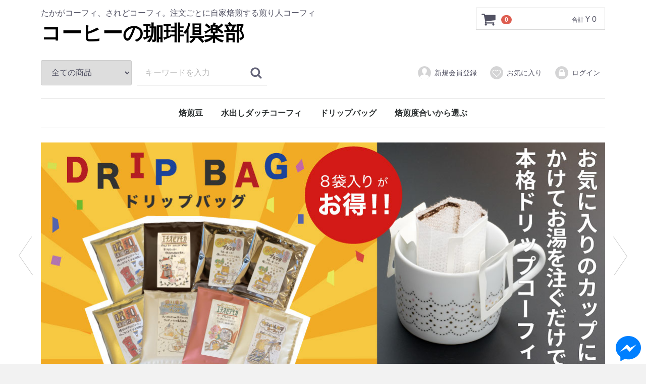

--- FILE ---
content_type: text/html; charset=UTF-8
request_url: https://www.0024coffee.com/
body_size: 46596
content:
<!doctype html>
<html lang="ja" xmlns:og="http://ogp.me/ns#" xmlns:fb="http://www.facebook.com/2008/fbml">
<head>
<meta charset="utf-8">
<meta http-equiv="X-UA-Compatible" content="IE=edge">
<title>コーヒーの珈琲倶楽部 / TOPページ</title>
<meta name="viewport" content="width=device-width, initial-scale=1">
<link rel="icon" href="/html/template/default/img/common/favicon.ico">
<link rel="stylesheet" href="/html/template/default/css/custom.css?v=181217">
<!-- for original theme CSS -->
<!-- Global site tag (gtag.js) - Google Analytics -->
<script async src="https://www.googletagmanager.com/gtag/js?id=UA-83262262-1"></script>
<script>
  window.dataLayer = window.dataLayer || [];
  function gtag(){dataLayer.push(arguments);}
  gtag('js', new Date());

  gtag('config', 'UA-83262262-1');
</script>


<script src="https://ajax.googleapis.com/ajax/libs/jquery/1.11.3/jquery.min.js"></script>
<script>window.jQuery || document.write('<script src="/html/template/default/js/vendor/jquery-1.11.3.min.js?v=3.0.15"><\/script>')</script>


<script type="text/javascript">

  var _gaq = _gaq || [];
  _gaq.push(['_setAccount', 'UA-17821451-1']);
  _gaq.push(['_trackPageview']);

  (function() {
    var ga = document.createElement('script'); ga.type = 'text/javascript'; ga.async = true;
    ga.src = ('https:' == document.location.protocol ? 'https://ssl' : 'http://www') + '.google-analytics.com/ga.js';
    var s = document.getElementsByTagName('script')[0]; s.parentNode.insertBefore(ga, s);
  })();

</script>

<meta property="fb:app_id" content="325269554591679" />
<meta property="og:title" content="コーヒーの珈琲倶楽部 [香川県丸亀市]" /><meta property="og:type" content="article" />
<meta property="og:url" content="https://www.0024coffee.com/" />
<meta property="og:image" content="https://www.0024coffee.com/html/template/default/img/top/og_image.jpg" />
<meta property="og:site_name" content="コーヒーの珈琲倶楽部" />
<meta property="og:description" content="たかがコーフィ、されどコーフィ。注文ごとに自家焙煎する煎り人コーフィ" />
<meta property="og:locale" content="ja_JP" />

</head>
<body id="page_homepage" class="front_page">

<script>(function(d, s, id) {
  var js, fjs = d.getElementsByTagName(s)[0];
  if (d.getElementById(id)) return;
  js = d.createElement(s); js.id = id;
  js.src = "//connect.facebook.net/ja_JP/sdk.js#xfbml=1&version=v2.9&appId=325269554591679";
  fjs.parentNode.insertBefore(js, fjs);
}(document, 'script', 'facebook-jssdk'));</script>



<div class="fb-messages-container">
<a href="fb://profile/107046542688489" class="fb-messages-trigger sp"><img src="/html/template/default/img/common/if_facebook_circle_color_107175.svg" alt="Facebookメッセージ"></a>
<a href="javascript:void(0)" class="fb-messages-trigger fb-messages-trigger-pc pc"><img src="/html/template/default/img/common/Facebook_Messenger.svg" alt="Facebookメッセージ"></a>
<div id="fb-messages" class="fb-page" data-href="https://www.facebook.com/coffee0024/" data-tabs="messages" data-width="300" data-height="300" data-small-header="true" data-adapt-container-width="true" data-hide-cover="true" data-show-facepile="false"><blockquote cite="https://www.facebook.com/coffee0024/" class="fb-xfbml-parse-ignore"><a href="https://www.facebook.com/coffee0024/">珈琲倶楽部</a></blockquote></div>
</div>

<div id="wrapper">
    <header id="header">
        <div class="container-fluid inner">
                                                            <!-- ▼ロゴ -->
                         <div class="header_logo_area">
                <p class="copy">たかがコーフィ、されどコーフィ。注文ごとに自家焙煎する煎り人コーフィ</p>
                <h1 class="header_logo"><a href="https://www.0024coffee.com/">コーヒーの珈琲倶楽部</a></h1>
            </div>
        <!-- ▲ロゴ -->
    <!-- ▼カゴの中 -->
                        <div id="cart_area">
    <p class="clearfix cart-trigger"><a href="#cart">
            <svg class="cb cb-shopping-cart">
                <use xlink:href="#cb-shopping-cart"/>
            </svg>
            <span class="badge">0</span>
            <svg class="cb cb-close">
                <use xlink:href="#cb-close"/>
            </svg>
        </a>
        <span class="cart_price pc">合計 <span class="price">¥ 0</span></span></p>
    <div id="cart" class="cart">
        <div class="inner">
                                                    <div class="btn_area">
                    <div class="message">
                        <p class="errormsg bg-danger" style="margin-bottom: 20px;">
                            現在カート内に<br>商品はございません。
                        </p>
                    </div>
                </div>
                    </div>
    </div>
</div>
                <!-- ▲カゴの中 -->
    <!-- ▼商品検索 -->
                        <div class="drawer_block pc header_bottom_area">
    <div id="search" class="search">
        <form method="get" id="searchform" action="/products/list">
            <div class="search_inner">
                <select id="category_id" name="category_id" class="form-control"><option value="">全ての商品</option><option value="2">焙煎豆</option><option value="44">　珈琲豆（ストレート）</option><option value="55">　　カリブ海・南米産</option><option value="53">　　アフリカ・中東産</option><option value="54">　　アジア・オセアニア産</option><option value="8">　珈琲豆（ブレンド）</option><option value="67">　カフェインレス</option><option value="66">水出しダッチコーフィ</option><option value="65">ドリップバッグ</option><option value="6">焙煎度合いから選ぶ</option><option value="18">　さんみ</option><option value="20">　まいるど</option><option value="19">　ほろにが</option><option value="21">　にがにが</option></select>
                <div class="input_search clearfix">
                    <input type="search" id="name" name="name" maxlength="50" placeholder="キーワードを入力" class="form-control" />
                    <button type="submit" class="bt_search"><svg class="cb cb-search"><use xlink:href="#cb-search" /></svg></button>
                </div>
            </div>
            <div class="extra-form">
                                                                                                    </div>
        </form>
    </div>
</div>
                <!-- ▲商品検索 -->
    <!-- ▼ログイン -->
                            <div id="member" class="member drawer_block pc">
        <ul class="member_link">
            <li>
                <a href="https://www.0024coffee.com/entry">
                    <svg class="cb cb-user-circle"><use xlink:href="#cb-user-circle" /></svg>新規会員登録
                </a>
            </li>
                            <li><a href="https://www.0024coffee.com/mypage/favorite"><svg class="cb cb-heart-circle"><use xlink:href="#cb-heart-circle"></use></svg>お気に入り</a></li>
                        <li>
                <a href="https://www.0024coffee.com/mypage/login">
                    <svg class="cb cb-lock-circle"><use xlink:href="#cb-lock-circle" /></svg>ログイン
                </a>
            </li>
        </ul>
    </div>

                <!-- ▲ログイン -->
    <!-- ▼カテゴリ -->
                        
<nav id="category" class="drawer_block pc">
    <ul class="category-nav">
                <li>
        <a href="https://www.0024coffee.com/products/list?category_id=2">
            焙煎豆
        </a>
                    <ul>
                                    <li>
        <a href="https://www.0024coffee.com/products/list?category_id=44">
            珈琲豆（ストレート）
        </a>
                    <ul>
                                    <li>
        <a href="https://www.0024coffee.com/products/list?category_id=55">
            カリブ海・南米産
        </a>
            </li>

                                    <li>
        <a href="https://www.0024coffee.com/products/list?category_id=53">
            アフリカ・中東産
        </a>
            </li>

                                    <li>
        <a href="https://www.0024coffee.com/products/list?category_id=54">
            アジア・オセアニア産
        </a>
            </li>

                        </ul>
            </li>

                                    <li>
        <a href="https://www.0024coffee.com/products/list?category_id=8">
            珈琲豆（ブレンド）
        </a>
            </li>

                                    <li>
        <a href="https://www.0024coffee.com/products/list?category_id=67">
            カフェインレス
        </a>
            </li>

                        </ul>
            </li>

                <li>
        <a href="https://www.0024coffee.com/products/list?category_id=66">
            水出しダッチコーフィ
        </a>
            </li>

                <li>
        <a href="https://www.0024coffee.com/products/list?category_id=65">
            ドリップバッグ
        </a>
            </li>

                <li>
        <a href="https://www.0024coffee.com/products/list?category_id=6">
            焙煎度合いから選ぶ
        </a>
                    <ul>
                                    <li>
        <a href="https://www.0024coffee.com/products/list?category_id=18">
            さんみ
        </a>
            </li>

                                    <li>
        <a href="https://www.0024coffee.com/products/list?category_id=20">
            まいるど
        </a>
            </li>

                                    <li>
        <a href="https://www.0024coffee.com/products/list?category_id=19">
            ほろにが
        </a>
            </li>

                                    <li>
        <a href="https://www.0024coffee.com/products/list?category_id=21">
            にがにが
        </a>
            </li>

                        </ul>
            </li>

        </ul> <!-- category-nav -->
</nav>
                <!-- ▲カテゴリ -->

                                                    <p id="btn_menu"><a class="nav-trigger" href="#nav">Menu<span></span></a></p>
        </div>
    </header>

    <div id="contents" class="theme_main_only">

        <div id="contents_top">
                                                            <!-- ▼スライドショー -->
            <script>
$(function(){
    $('.main_visual').slick({
        dots: true,
        arrows: true,
        prevArrow:'<div class="slick-arrow slick-prev"><span>&lt;</span></div>',
        nextArrow:'<div class="slick-arrow slick-next"><span>&gt;</span></div>',
        autoplay: true,
        speed: 300,
		autoplaySpeed: 4000,
		adaptiveHeight: true
    });
});
</script>

    <div class="container-fluid inner">
            <div class="main_visual">
				<!--<div class="item">
                	<a href="https://www.0024coffee.com/products/detail/135" title="さくら蕾（ドリップバッグ）">
                	<picture>
                    	<source media="(max-width: 480px)" srcset="/html/template/default/img/top/billboard-200405-mb.jpg">
	                	<img src="/html/template/default/img/top/billboard-200405.jpg" alt="さくら蕾（ドリップバッグ）" />
                    </picture>
                    </a>
					開花に合わせた可愛いパッケージ3枚繋いで見ると文字が浮かび上がってきます！さて、何が浮かび上がるでしょう？正解者には素敵なプレゼントがもらえる！
				</div>
				<div class="item">
                	<a href="https://www.0024coffee.com/products/list?category_id=65" title="ドリップコーフィ一覧">
                	<picture>
                    	<source media="(max-width: 480px)" srcset="/html/template/default/img/top/billboard-2020autumn-mb.jpg">
	                	<img src="/html/template/default/img/top/billboard-2020autumn.jpg" alt="ドリップコーフィ一覧" />
                    </picture>
                    </a>
                </div>-->
				<div class="item">
                	<a href="https://www.0024coffee.com/products/list?category_id=66" title="ダッチコーフィ一覧">
                	<picture>
                    	<source media="(max-width: 480px)" srcset="/html/template/default/img/top/billboard-200607-mb.jpg">
	                	<img src="/html/template/default/img/top/billboard-200607.jpg" alt="ダッチコーフィ一覧" />
                    </picture>
                    </a>
                </div>
				<div class="item">
                	<a href="https://www.0024coffee.com/products/list?category_id=65" title="ドリップコーフィ一覧">
                	<picture>
                    	<source media="(max-width: 480px)" srcset="/html/template/default/img/top/billboard-200228spring01-mb.jpg">
	                	<img src="/html/template/default/img/top/billboard-200228spring01.jpg" alt="ドリップコーフィ一覧" />
                    </picture>
                    </a>
				</div>
            	<div class="item">
                	<picture>
                    	<source media="(max-width: 480px)" srcset="/html/template/default/img/top/billboard-181015-mb.jpg">
	                	<img src="/html/template/default/img/top/billboard-181015.jpg" alt="珈琲倶楽部店舗前" />
                    </picture>
                </div>
                <div class="item">
                	<picture>
                    	<source media="(max-width: 480px)" srcset="/html/template/default/img/top/billboard-181215_01-mb.jpg">
	                	<img src="/html/template/default/img/top/billboard-181215_01.jpg" alt="焙煎しています" />
                    </picture>
                </div>
                <div class="item">
                	<picture>
                    	<source media="(max-width: 480px)" srcset="/html/template/default/img/top/billboard-181215_02-mb.jpg">
	                	<img src="/html/template/default/img/top/billboard-181215_02.jpg" alt="淹れ立てコーフィ" />
                    </picture>
                </div>
                <div class="item">
                	<picture>
                    	<source media="(max-width: 480px)" srcset="/html/template/default/img/top/billboard-181215_03-mb.jpg">
	                	<img src="/html/template/default/img/top/billboard-181215_03.jpg" alt="コーフィ豆" />
                    </picture>
                </div>
            </div>
    </div>

        <!-- ▲スライドショー -->
    <!-- ▼オーナー紹介 -->
            <div id="owner-message">
	<div class="container-fluid inner">
        <div class="row">
            <figure class="col-sm-5 col-md-4"><img src="/html/template/default/img/top/owner.jpg" alt="珈琲倶楽部店主大西一暢" class="sp" /></figure>
            <div class="comment_area col-sm-7 col-md-8">
                <header>
                    <h2 class="serif">珈琲は大人の入口</h2>
                </header>
                <p>私が中学２年生の時、従兄の見ていた映画雑誌の中に、 「高倉健さんは毎日サイフォンで珈琲を点てている」という記事を発見。あの高倉健さんが毎日サイフォンで珈琲を点てている？？ コーヒーを点てる高倉健さんの姿を想像しながら、大人を感じる。</p>
                <p>そして、いつしかそれは「サイフォンコーヒーを飲んでみたい」という思いへと変わっていった。でもその当時のサイフォンコーヒーは、喫茶店に入らないと飲むことのできないコーヒー。 サイフォンコーヒー、私にとってはそれは敷居の高い大人の飲物だった。</p>
                <a href="https://www.0024coffee.com/help/about" class="btn btn-info">珈琲倶楽部について</a>
            </div>
        </div>
    </div>
</div>
        <!-- ▲オーナー紹介 -->

                                                </div>

        <div class="container-fluid inner">
                                    
            <div id="main">
                                                
                <div id="main_middle">
                                    </div>

                                                            </div>

                                    
                                        <div id="contents_bottom" class="row">
                                            <!-- ▼おすすめ商品 -->
                        
<!-- ▼item_list▼ -->
<div id="recommend_item_list" class="col-sm-7">
	<div class="segment">
    	<ul id="front-bnr">
    		<li><a href="https://www.0024coffee.com/products/list?category_id=&name=">
            	<picture>
                <source media="(max-width: 767px)" srcset="/html/template/default/img/top/bnr-allitems-mb.jpg">
                <img src="/html/template/default/img/top/bnr-allitems.jpg" alt="商品一覧" />
                </picture>
            </a></li>
    		<li><a href="https://www.0024coffee.com/products/list?category_id=&name=みちのく">
            	<picture>
                <source media="(max-width: 767px)" srcset="/html/template/default/img/top/bnr-michinoku-mb.jpg">
            	<img src="/html/template/default/img/top/bnr-michinoku.jpg" alt="みちのく" />
                </picture>
            </a></li>
    		<li><a href="https://www.0024coffee.com/products/list?category_id=66">
            	<picture>
                <source media="(max-width: 767px)" srcset="/html/template/default/img/top/bnr-dutch-mb.jpg">
            	<img src="/html/template/default/img/top/bnr-dutch.jpg" alt="水出しコーフィ" />
                </picture>
            </a></li>
    		<li><a href="https://www.0024coffee.com/products/list?category_id=65">
            	<picture>
                <source media="(max-width: 767px)" srcset="/html/template/default/img/top/bnr-drip-mb.jpg">
            	<img src="/html/template/default/img/top/bnr-drip.jpg?ts=2" alt="ドリップコーフィ" />
                </picture>
            </a></li>
    	</ul>
    </div>
	<div class="segment">
    	<header>
		<h2 class="serif">店長オススメコーフィ</h2>
        </header>
        <div class="row">
                    <div class="col-sm-4 col-xs-6">
                <div class="pickup_item">
                    <a href="https://www.0024coffee.com/products/detail/20">
                        <div class="recommend_content">
	                        <div class="item_photo"><img src="/html/upload/save_image/1122100316_5bf600546389f.jpg"></div>
                            <div class="recommend_text">
                                <p class="item_comment">初めてのお客様にまずオススメしたいのがコチラ！</p>
                                <h4 class="recommend_item_name pc">みちのくブレンド【ほろにが】</h4>
                            </div>
                        </div>
                        <div class="item_price">
                                                                                                <span class="thin">100g　</span>¥ 800 ～ <!-- ¥ 3,200 -->
                                                                                    </div>
                    </a>
                </div>
            </div>
                    <div class="col-sm-4 col-xs-6">
                <div class="pickup_item">
                    <a href="https://www.0024coffee.com/products/detail/5">
                        <div class="recommend_content">
	                        <div class="item_photo"><img src="/html/upload/save_image/0922095230_66ef6a4e6209e.jpg"></div>
                            <div class="recommend_text">
                                <p class="item_comment">当店オリジナル『みちのく』シリーズのドリップバッグタイプ！</p>
                                <h4 class="recommend_item_name pc">みちのくブレンド（ドリップバッグ）</h4>
                            </div>
                        </div>
                        <div class="item_price">
                                                                                                <span class="thin">８袋入　</span>¥ 1,401 ～ <!-- ¥ 16,000 -->
                                                                                    </div>
                    </a>
                </div>
            </div>
                    <div class="col-sm-4 col-xs-6">
                <div class="pickup_item">
                    <a href="https://www.0024coffee.com/products/detail/14">
                        <div class="recommend_content">
	                        <div class="item_photo"><img src="/html/upload/save_image/0906125401_59af71596e5d1.jpg"></div>
                            <div class="recommend_text">
                                <p class="item_comment">レンジで温めたらホットでも飲めます。<br />
香りが一段と引き立ちます。</p>
                                <h4 class="recommend_item_name pc">香り（ダッチコーヒー）</h4>
                            </div>
                        </div>
                        <div class="item_price">
                                                                                                ¥ 1,500
                                                                                    </div>
                    </a>
                </div>
            </div>
                </div>
    </div>
</div>
<!-- ▲item_list▲ -->
                <!-- ▲おすすめ商品 -->
    <!-- ▼Facebookページ -->
            <script>
$(function () {
	// ページプラグインの埋め込みコードを返す。
    function pagePluginCode(w) {
        // 幅に応じて高さを変更する場合
        if(w > 400) {
            var h = 700;
        } else {
            var h = 500;
        }
        return '<div class="fb-page" data-href="https://www.facebook.com/coffee0024/" data-tabs="timeline" data-width="' + w + '" data-height="' + h + '" data-small-header="true" data-adapt-container-width="true" data-hide-cover="true" data-show-facepile="true"><blockquote cite="https://www.facebook.com/coffee0024/" class="fb-xfbml-parse-ignore"><a href="https://www.facebook.com/coffee0024/">珈琲倶楽部</a></blockquote></div>';
    }
 
    // ページプラグインを追加する要素
    var facebookWrap = $('.facebook-wrapper');
    var fbBeforeWidth = ''; // 前回変更したときの幅
    var fbWidth = facebookWrap.width(); // 今回変更する幅
    var fbTimer = false;
    $(window).on('load resize', function() {
        if (fbTimer !== false) {
            clearTimeout(fbTimer);
        }
        fbTimer = setTimeout(function() {
            fbWidth = facebookWrap.width(); // 変更後の幅を取得
            // 前回の幅から変更があった場合のみ処理
            // スマホだとスクロール時にリサイズが発生することがあるため
            if(fbWidth != fbBeforeWidth) {
                facebookWrap.html(pagePluginCode(fbWidth)); // ページプラグインのコード変更
                window.FB.XFBML.parse(); // ページプラグインの再読み込み
                fbBeforeWidth = fbWidth; // 今回変更分を保存しておく
            }
        }, 200);
    });
});
</script>


<div class="col-sm-5">
<div class="facebook-wrapper"></div>
</div>


        <!-- ▲Facebookページ -->

                                    </div>
                        
        </div>

        <footer id="footer">
                                                            <!-- ▼フッター -->
            <div class="container-fluid inner">
	<div id="course-wrapper" class="row">
    	<h3 class="text-center">コーフィ基礎講座</h3>
        <ul class="layout">
            <li class="col-sm-4"><a href="#premium_standard" class="open-popup-link"><img src="/html/template/default/img/common/bnr-course-premium.jpg" alt="プレミアムコーヒーとスタンダードコーヒーの違い"></a></li>
            <li class="col-sm-4"><a href="#roast" class="open-popup-link"><img src="/html/template/default/img/common/bnr-course-roast.jpg" alt="焙煎（コーヒー豆の焼き方）について"></a></li>
            <li class="col-sm-4"><a href="#grind" class="open-popup-link"><img src="/html/template/default/img/common/bnr-course-grind.jpg" alt="コーヒー豆の挽き方について"></a></li>
        </ul>
    </div>
	<div id="shoppingInfo">
    	<h3 class="text-center">ショッピングインフォメーション</h3>
        <div id="shoppingInfo-body" class="row">
            <div class="col-sm-6">
               <section id="payment">
                    <h4>お支払いについて</h4>
                    <p>各商品に表記してある価格は全て消費税込み・送料別になっております。</p>
                    <h5>お支払方法１：クレジットカード（一括払い）</h5>
                    <img src="/html/template/default/img/common/web_pay_card.gif" alt="クレジットカード決済について">
                    <h5>お支払方法２：安心の後払い！</h5>
                    <p>クレジットカード決済以外の決済方法は以下の通りです。全て後払いとなっております。<br>お支払いは、商品到着後2週間以内にお願い致します。</p>
                    <table class="border">
                        <tr>
                            <th>郵便振替</th>
                            <td>郵便振替手数料は<strong>無料</strong>（煎り人負担）です</td>
                        </tr>
                        <tr>
                            <th style="white-space: nowrap">ゆうちょ振込</th>
                            <td>ゆうちょ銀行同士の振込手数料は無料です。<p class="note">ゆうちょ銀行　一六九店　当座　0033752<br>口座名義　珈琲倶楽部（コーヒークラブ）</p></td>
                        </tr>
                        <tr>
                            <th>銀行振込</th>
                            <td>銀行振込手数料はお客様負担になります。<br>
                            <p>paypay（ペイペイ）銀行　本店営業部<br>普通預金 7129843<br>口座名義　珈琲倶楽部（コーヒークラブ）<br>または<br>ゆうちょ銀行　一六九店<br>当座預金　0033752<br>口座名義　珈琲倶楽部（コーヒークラブ）</p></td>
                        </tr>
                        <tr>
                            <th>代金引換</th>
                            <td>代金は直接宅配ドライバーにお支払い下さい。<br>代引き手数料330円はお客様負担になります。</td>
                        </tr>
                    </table>
                </section>
            </div>
    
            <div class="col-sm-6">
            	<section id="shipping">
                	<h4>送料について</h4>
                    <p>当店ではヤマト運輸さんの宅急便、クール宅急便にて商品を発送しております。<br /><span class="note">下記金額は全て税込価格です</span></p>
                    <h5>宅配便（ヤマト運輸）</h5>
                    <table id="yamato" class="normal note">
                    	<thead>
                        <tr> 
                        <th>北海道</th>
                        <th>東北</th>
                        <th>関東</th>
                        <th>信越</th>
                        <th>北陸・中部・九州</th>
                        <th>関西・中国</th>
                        <th>四国</th>
                        <th>沖縄</th>
                        </tr>
                        </thead>
                        <tbody>
                        <tr>
                        <td>2,350円</td>
                        <td>1,450円</td>
                        <td>1,050円</td>
                        <td>1,050円</td>
                        <td>880円</td>
                        <td>770円</td>
                        <td>550円</td>
                        <td>2,070円</td>
                        </tr>
                        </tbody>
                    </table>
                    <p>※四国内は、税込5,000円以上お買上げで送料無料。四国以外は、税込<strong>10,000円以上お買上げで送料無料</strong>（但し沖縄と北海道は除く）。<br>※クール便ご利用の場合は、<strong>通常送料+300円（税込）</strong>となります。</p>
                </section>
                <section>
                	<h4>商品の発送について</h4>
                    <p>ご注文後5日以内に発送いたします。（できるだけ、翌営業日の出荷を心がけております。）<br>お急ぎの方はできる限り努力致しますので、ご注文の際お申し付け下さい。</p>
                    <h4>ご注文の変更･キャンセルについて</h4>
                    <p>もし急な変更、キャンセルがあった場合は、お手数をおかけしますがフリーダイヤル（0120－01-5925）でご連絡ください。<br>お客様ご都合のキャンセルは商品の性質上受け付けておりません。<br>当店の不手際による品違い初期不良などの場合は返品・交換・返金にかかる送料・諸手数料は当店負担にて対応いたします。</p>
                    <h4>その他注意事項</h4>
                    <p>役務代金・卸販売・オークションではクレジットカード決済がご利用いただけません。ご了承ください</p>
                </section>
                <section id="otherOrderMethod">
                    <h4 class="text-center">電話･FAXでのご注文もＯＫ！</h4>
                    <dl class="table clearfix">
                        <dt>電話</dt>
                        <dd><span>0120-01-5925</span>（6:30 ～ 18:30）</dd>
                        <dt>FAX</dt>
                        <dd><span>0877-24-5926</span>（24時間ＯＫ）</dd>
                    </dl>
                </section>
            </div>

        </div>
    </div>

    <ul id="f-nav">
        <li><a href="https://www.0024coffee.com/help/about">珈琲倶楽部について</a></li>
        <li><a href="#aboutSchool" class="popup-modal">珈琲教室について</a></li>
        <!--<li><a href="https://www.0024coffee.com/user_data/coffee_seminar">珈琲教室 開催中！</a></li>-->
        <li><a href="https://www.0024coffee.com/help/privacy">プライバシーポリシー</a></li>
        <li><a href="https://www.0024coffee.com/help/tradelaw">特定商取引法に基づく表記</a></li>
        <li><a href="https://www.0024coffee.com/contact">お問い合わせ</a></li>
    </ul>
    
  	<div class="footer_logo_area">
        <p class="logo"><a href="https://www.0024coffee.com/">コーヒーの珈琲倶楽部</a></p>
        <p class="copyright">
            <small>copyright (c) コーヒーの珈琲倶楽部 all rights reserved.</small>
        </p>
    </div>
</div>


<div style="display: none;" class="custom-area">
	<div id="aboutSchool">
    	<section>
    	<h3>Comming Soon</h3>
    	<p>只今日程調整中につき、今しばらくお待ちくださいませ！</p>
        </section>
        <footer><a href="javascript:void(0);" class="close-popup btn btn-info">閉じる</a></footer>
    </div>
    
	<div id="premium_standard">
    	<header>
        	<h4>コーフィ基礎講座</h4>
			<h2>プレミアムコーヒーとスタンダードコーヒーの違い</h2>
    	</header>
        <figure><img src="/html/template/default/img/common/image-premium.jpg" alt="プレミアムコーヒーとスタンダードコーヒーの違い"></figure>

    	<section>
            <h3>プレミアムコーヒーとは？</h3>
            <p>プレミアムコーヒーは、スペシャルティコーヒー、グルメコーヒーとも呼ばれます。<br>一般的には、生豆の選別がされ、ローストが新鮮で、正しく抽出されたコーヒーで、結果として産地の味(個性）をきちんと主張しているコーヒーと解釈されています。<br>通常流通しているスタンダードの生豆には満足できず、よりよい品質を求める結果としてリクエストされた高品質の豆といえるでしょう。</p>
            まとめると
            <ul>
            <li>品種が特定できること</li>
            <li>生産した農園もしくは、栽培地区の特定できるもので、他のものが混入していないこと</li>
            <li>豆の選別、精製（乾燥方法、乾燥時間、乾燥度等）に手抜きがないこと</li>
            <li>産地特有の個性を感じさせるもの</li>
            </ul>
            といった感じです。
		</section>
            
        <section>
            <h3>身近なもので例えると･･･</h3>
            <p>お米で例えるとわかりやすいかもしれません。<br>何処でも売っている（買える）お米がスタンダードで、例えば、○○さんの田圃で作られた魚沼産のコシヒカリなどがプレミアムといった感じでしょうか。</p>
            <p>讃岐うどんに例えると、皆さんがひと括りにして讃岐うどんといっている中でも普通（スタンダード）の讃岐うどんと個性的な味を感じさせる（プレミアム）讃岐うどん（例えば「なかむら」「明水亭」等のうどん）があるということです。</p>
        </section>
            
        <section>
            <h3>コーヒーは何で味が決まるのか？</h3>
            <p>煎り人の考え方としては、コーヒーの味を決めるのは</p>
            <table class="border">
                <tbody>
                    <tr>
                        <td>コーヒー生豆自体の良し悪し</td>
                        <td>50％</td>
                    </tr>
                    <tr>
                        <td>焙煎技術</td>
                        <td>30%</td>
                    </tr>
                    <tr>
                        <td>コーヒーの抽出（立て方）技術</td>
                        <td>20%</td>
                    </tr>
                </tbody>
            </table>
            <p>です</p>
            <p>ですから、同じ高品質のプレミアムコーヒーを使っても焙煎、抽出法を担当する煎り人の腕次第で出来上がったコーヒーの味は大きく変わってきます。<br>つまり、使用段階における豆の状態を正しく判断する能力がもっとも重要であり、そのことを理解すれば、あなたもおいし～いコーヒーが飲めるのです！<br>単純に「プレミアム＝よい豆＝おいしい」のではないのです。一応、品質がいいプレミアムのほうが、当然スタンダードよりおいしいであろう可能性は高いのですが、焙煎･抽出段階で失敗すれば、プレミアムであっても意味はないということを、きちんと理解しておきましょう。</p>
        	<p>さぁ、これであなたも美味しいコーヒーに一歩近づきましたネ！ </p>
        </section>
        <footer><a href="javascript:void(0);" class="close-popup btn btn-info">閉じる</a></footer>
    </div>
    
	<div id="roast">
    	<header>
	        <h4>コーフィ基礎講座</h4>
			<h2>焙煎（コーヒー豆の焼き方）について</h2>
        </header>
        <figure class="pc"><img src="/html/template/default/img/common/image-roast.jpg" alt="焙煎について"></figure>
        <section>
        	<h3>焙煎（ロースト）段階</h3>
            <img src="/html/template/default/img/item/roast.jpg" class="sp"/>
        	<table id="roast-lv" class="normal pc">
            	<tbody>
                	<tr class="baisen-sanmi">
                		<td rowspan="7" class="vector" style="text-align: center; border-bottom: none; vertical-align: top;">↑<br>酸<br>味</td>
                		<th rowspan="2" class="type">さんみ<br><span class="note">（浅煎り）</span></th>
                		<td>ライト</td>
                		<td class="photo"><img src="/html/template/default/img/common/light.jpg" alt="浅煎り：ライト"></td>
                		<td>もっとも浅い炒り方。コク、香りとも不十分。</td>
                	</tr>
                    <tr class="baisen-sanmi">
                    	<td>シナモン</td>
                		<td class="photo"><img src="/html/template/default/img/common/sinamon.jpg" alt="浅煎り：ライト"></td>
                    	<td>コーヒーの酸味を強く感じるロースト。シナモン色、香味は豆の個性というよりは炒りの浅い香味。</td>
                    </tr>
                    <tr class="baisen-mild">
                		<th rowspan="2" class="type">まいるど<br><span class="note">（中煎り）</span></th>
                    	<td>ミディアム</td>
                		<td class="photo"><img src="/html/template/default/img/common/midi.jpg" alt="中煎り：ミディアム"></td>
                    	<td>苦味より酸味を感じる。このぐらいから口当たりが柔らかくなってくる。</td>
                    </tr>
                    <tr class="baisen-mild">
                    	<td>ハイ</td>
                		<td class="photo"><img src="/html/template/default/img/common/high.jpg" alt="中煎り：ハイ"></td>
                    	<td>苦味と酸味が同居した状態。少しコクがあり、まろやかであるが酸味も感じる。味の質が爽やかでおすすめ。</td>
                    </tr>
                    <tr class="baisen-horoniga">
                		<th rowspan="2" class="type">ほろにが<br><span class="note">（中深煎り）</span></th>
                    	<td>シティ</td>
                		<td class="photo"><img src="/html/template/default/img/common/city.jpg" alt="中深煎り：シティ"></td>
                    	<td>コクがあり、やわらかな苦味もある。なめらかなコクの出る状態で、ハイローストとともにおすすめ。バランスの取れた力強さが感じられる。</td>
                    </tr>
                    <tr class="baisen-horoniga">
                    	<td>フルシティ</td>
                		<td class="photo"><img src="/html/template/default/img/common/full.jpg" alt="中深煎り：フルシティ"></td>
                    	<td>充分なコクがある。シティと比べると、苦味が強調されるが、コクの質感が変わり、しっかりした香味がでてくる。</td>
                    </tr>
                    <tr class="baisen-niganiga">
                		<th rowspan="2" class="type">にがにが<br><span class="note">（深煎り）</span></th>
                    	<td>フレンチ</td>
                		<td class="photo"><img src="/html/template/default/img/common/french.jpg" alt="深煎り：フレンチ"></td>
                    	<td>豆の色は黒っぽくなり、外側に脂肪分が出てくるようになる。苦味の質は重いが、柔らかい。カフェオレ、ウィンナーコーヒー向き。</td>
                    </tr>
                    <tr class="baisen-niganiga">
                    	<td class="vector" style="text-align: center; vertical-align: bottom;">苦<br>味<br>↓</td>
                    	<td>イタリアン</td>
                		<td class="photo"><img src="/html/template/default/img/common/italy.jpg" alt="深煎り：イタリアン"></td>
                    	<td>苦味の質が強く刺激的となり、舌に残るようになる。</td>
                    </tr>
                </tbody>
            </table>
        </section>
    	<section>
        	<h3>煎り人の腕の見せ所！</h3>
        	<p>コーヒーの生豆を、火熱によって炒りあげ、コーヒーの味と香りを作り出すのが、焙煎(ロースト）というプロセスです。<br>焙煎作業は豆を加熱すればいいというものではありません。<br>火が強いと外側だけが焼けて内側には火がとおりませんし、弱いと外側より内側のほうが焼けすぎてしまいます。外側も内側も均一に焼き上げるの技術が煎り人には求められます。</p>
            <p>コーヒーの味は浅炒りでは酸味が強く、深煎りになるほど苦味が強くなります。<br>酸味と苦味、天然の甘味など複雑な味の要素をバランスよく整え、さらに豊かな味と香りを作り出すのが、煎り人の腕です！<br>コーヒーは焙煎次第で、様々な味を生み出すことができるのです！</p>
            <p>同じ最高のコーヒー豆を使っても、焙煎次第で美味しくも不味くもなります。<br>まさに、煎り人の腕の見せ所です！</p>
        </section>
    	<footer><a href="javascript:void(0);" class="close-popup btn btn-info">閉じる</a></footer>
    </div>

	<div id="grind">
    	<header>
	        <h4>コーフィ基礎講座</h4>
			<h2>コーヒー豆の挽き方について</h2>
        </header>
        <figure><img src="/html/template/default/img/common/image-grind.jpg" alt="コーヒー豆の挽き方"></figure>
        <section>
        	<h3>挽き方と器具の関係</h3>
            <table id="grind-machine" class="normal">
            	<thead>
            		<tr>
            			<th>挽き具合</th>
            			<th>適した抽出法</th>
            		</tr>
            	</thead>
            	<tbody>
            	<tr>
            		<td>細挽き<br><img src="/html/template/default/img/common/hiki_hoso.jpg" alt="細挽き"></td>
            		<td>ダッチ（水出し） / エスプレッソ</td>
            	</tr>
            	<tr>
            		<td>中細挽き<br><img src="/html/template/default/img/common/hiki_tyuhoso.jpg" alt="中細挽き"></td>
            		<td>ペーパードリップ</td>
            	</tr>
            	<tr>
            		<td>中挽き<br><img src="/html/template/default/img/common/hiki_tyu.jpg" alt="中挽き"></td>
            		<td>コーヒーメーカー / サイフォン</td>
            	</tr>
            	<tr>
            		<td>粗挽き<br><img src="/html/template/default/img/common/hiki_ara.jpg" alt="粗挽き"></td>
            		<td>ネルドリップ / パーコレーター</td>
            	</tr>
                </tbody>
            </table>
        </section>
    	<section>
        	<h3>お好みの挽き具合で</h3>
        	<p>珈琲倶楽部ではご注文の際に必ず『挽き具合』を選んで頂いております。<br>お客様がお持ちの器具に適したコーヒーの挽き方があるからなんです！<br>コーヒー豆を細かく挽くことを「グラインド（粉砕）」と言います。<br>豆を挽くための道具を「ミル」と言います。工場で使う大型電動グラインダーから、家庭用の手動式（手挽き）ミル・電動ミルなどがあります。</p>
			<h3>挽き方のポイントは</h3>
            <ol>
            	<li>抽出方法にあった挽き方で挽く</li>
                <li>粒の大きさのバラつきを少なくする</li>
                <li>発熱と微粉の量を最小限に抑える</li>
            </ol>
            <p>ことが大切です。<br>ご家庭で生豆を購入して挽く場合は、コーヒーの香りを楽しむためと酸化を防ぐために、コーヒーをいれる直前にその都度挽くようにするといいでしょう。</p>
        </section>
    	<footer><a href="javascript:void(0);" class="close-popup btn btn-info">閉じる</a></footer>
    </div>
</div>
        <!-- ▲フッター -->

                                        
        </footer>

    </div>

    <div id="drawer" class="drawer sp">
    </div>

</div>

<div class="overlay"></div>

<script src="/html/template/default/js/vendor/bootstrap.custom.min.js?v=3.0.15"></script>
<script src="/html/template/default/js/vendor/slick.min.js?v=3.0.15"></script>
<script src="/html/template/default/js/function.js?v=3.0.15"></script>
<script src="/html/template/default/js/eccube.js?v=181017"></script>
<script src="/html/template/default/js/jquery.magnific-popup.min.js?v=1.1.0"></script>
<script>
$(function () {
    $('#drawer').append($('.drawer_block').clone(true).children());
    $.ajax({
        url: '/html/template/default/img/common/svg.html',
        type: 'GET',
        dataType: 'html',
    }).done(function(data){
        $('body').prepend(data);
    }).fail(function(data){
    });
	
	$('.open-popup-link').magnificPopup({
		type:'inline'
	});
	$('.close-popup').on('click', function(){
		$.magnificPopup.close();
	});
	$('a[href$=".gif"], a[href$=".jpg"], a[href$=".png"], a[href$=".jpeg"]').magnificPopup({type: 'image'});

	$('.popup-modal').magnificPopup({
		type: 'inline',
		preloader: false,
		modal: true
	});
	$('a[href^=#]').click(function() {
		var speed = 400; // ミリ秒
		var href= $(this).attr("href");
		var target = $(href == "#" || href == "" ? 'html' : href);
		var position = target.offset().top;
		$('body,html').animate({scrollTop:position}, speed, 'linear');
		return false;
	});
});
</script>
<!-- Facebook Pixel Code -->
<script>
!function(f,b,e,v,n,t,s){if(f.fbq)return;n=f.fbq=function(){n.callMethod?
n.callMethod.apply(n,arguments):n.queue.push(arguments)};if(!f._fbq)f._fbq=n;
n.push=n;n.loaded=!0;n.version='2.0';n.queue=[];t=b.createElement(e);t.async=!0;
t.src=v;s=b.getElementsByTagName(e)[0];s.parentNode.insertBefore(t,s)}(window,
document,'script','https://connect.facebook.net/en_US/fbevents.js');

fbq('init', '205880496954138', {}, {agent:'execcube-3.0.15-1.0.1'});

fbq('track', 'PageView', {"agent":"execcube-3.0.15-1.0.1"});
</script>
<!-- End Facebook Pixel Code --></body>
</html>


--- FILE ---
content_type: text/css
request_url: https://www.0024coffee.com/html/template/default/css/custom.css?v=181217
body_size: 87503
content:
@charset "utf-8";@import url("bootstrap.custom.min.css");html{font-size:62.5%}body{font-size:16px;font-size:1.6rem}a{color:#0092C4;text-decoration:none;cursor:pointer}a:hover,a:focus,a:active{color:#33A8D0;text-decoration:none;outline:none}textarea{font-family:sans-serif}ul,ol{list-style:none;margin:0;padding:0}dl,dt,dd,li{margin:0;padding:0}img{max-width:100%}p{margin:0 0 1.5em}p:last-child{margin-bottom:0}.thin{font-weight:normal !important}#svgicon{display:block;width:0;height:0;overflow:hidden}.cb{display:inline-block;width:1em;height:1em;vertical-align:middle;fill:currentColor}.cb-images{width:1.125em}.icon-bg{fill:#d4d4d5}.icon-with-bg{fill:#fff}.container-fluid{margin-left:auto;margin-right:auto;padding-left:8px;padding-right:8px}.row{margin-left:-8px;margin-right:-8px;padding-bottom:16px}.col-xs-1,.col-sm-1,.col-md-1,.col-lg-1,.col-xs-2,.col-sm-2,.col-md-2,.col-lg-2,.col-xs-3,.col-sm-3,.col-md-3,.col-lg-3,.col-xs-4,.col-sm-4,.col-md-4,.col-lg-4,.col-xs-5,.col-sm-5,.col-md-5,.col-lg-5,.col-xs-6,.col-sm-6,.col-md-6,.col-lg-6,.col-xs-7,.col-sm-7,.col-md-7,.col-lg-7,.col-xs-8,.col-sm-8,.col-md-8,.col-lg-8,.col-xs-9,.col-sm-9,.col-md-9,.col-lg-9,.col-xs-10,.col-sm-10,.col-md-10,.col-lg-10,.col-xs-11,.col-sm-11,.col-md-11,.col-lg-11,.col-xs-12,.col-sm-12,.col-md-12,.col-lg-12{padding-left:8px;padding-right:8px}.table>thead>tr>th,.table>tbody>tr>th,.table>tfoot>tr>th,.table>thead>tr>td,.table>tbody>tr>td,.table>tfoot>tr>td{padding:8px;line-height:1.42857143;vertical-align:top;border-top:1px solid #ddd}.table-bordered{border:1px solid #ddd}.table-bordered>thead>tr>th,.table-bordered>tbody>tr>th,.table-bordered>tfoot>tr>th,.table-bordered>thead>tr>td,.table-bordered>tbody>tr>td,.table-bordered>tfoot>tr>td{border:1px solid #ddd}.table-bordered>thead>tr>th,.table-bordered>thead>tr>td{border-bottom-width:2px}label{font-weight:normal}input:focus,select:focus{outline:none}input[type="number"]{text-align:right}.form-group .errormsg{margin-top:3px;font-size:12px;font-size:1.2rem;font-weight:bold}dd.form-group .errormsg{margin-bottom:0}.form-control{border:1px solid #C4CCCE;border-radius:3px !important;box-shadow:none;font-size:16px;font-size:1.6rem;height:40px;padding:6px 12px;width:auto;line-height:1.5}.form-control:focus{border-color:#3c8dbc !important;box-shadow:none}.has-success .form-control:focus,.has-warning .form-control:focus,.has-error .form-control:focus{box-shadow:none;background:none}.has-success .form-control{border-color:#0D8969;background:#e7f6f3}.has-warning .form-control{border-color:#E99133;background:#fdf7ed}.has-error .form-control{border-color:#CF3F34;background:#FDF1F0}.has-error .help-block,.has-error .control-label,.has-error .radio,.has-error .checkbox,.has-error .radio-inline,.has-error .checkbox-inline{color:inherit;background:#FDF1F0}.form-control::-moz-placeholder{color:#bbb;opacity:1}.form-control:-ms-input-placeholder{color:#bbb}.form-control::-webkit-input-placeholder{color:#bbb}.form-control:not(select){-webkit-appearance:none;-moz-appearance:none;appearance:none}.form-group .form-control{width:100%}.form-inline .form-control{width:auto}.form-group.lange input[type="text"],.form-group.lange label{display:inline-block;margin-bottom:0;margin-left:1%;margin-right:1%;vertical-align:middle}.form-group.lange input[type="text"]{width:28%}.input_tel input{display:inline-block;margin-bottom:0;margin-left:1px;margin-right:1px;max-width:5em;vertical-align:middle;width:30%}.form-group.input_tel input:first-child{margin-left:0}.form-group.input_name input{display:inline-block;margin-bottom:0;margin-left:2%;vertical-align:middle;width:48%}.form-group.input_name input:first-child{margin-left:0}.form-group.input_zip input{display:inline-block;margin-left:1%;margin-right:1%;max-width:5em;vertical-align:middle;width:30%}.form-group.input_zip .question-circle{font-size:11px;display:inline-block;width:15px;height:15px;line-height:15px;text-align:center;vertical-align:middle;background:#525263;border-radius:50%}.form-group.input_zip .question-circle .cb-question{fill:#fff}.form-group .item_price input,.form-group .item_quantity input{margin:0 1%;text-align:right;width:50%}.form-inline label{margin:0 10px 0 0}.form-inline label:first-child+select,.form-inline label:first-child+input{margin-right:10px}.form-inline .form-group{display:inline-block;margin-bottom:0;vertical-align:top}.checkbox-inline,.radio-inline{cursor:pointer;margin-left:20px}.checkbox-inline:first-child,.radio-inline:first-child{margin-left:0}span.required{color:#DE5D50;font-weight:normal !important;margin-left:1em;font-size:12px;font-size:1.2rem}h2{font-size:16px;font-size:1.6rem}.page-heading{margin:0 0 8px;font-size:16px;font-size:1.6rem;font-weight:bold;border-bottom:1px dotted #ccc;border-top:1px solid #ccc;padding:8px}.heading01{font-size:16px;font-size:1.6rem;font-weight:bold}.heading02,.heading03{font-size:14px;font-size:1.4rem;font-weight:bold}.heading04{clear:both;margin-bottom:5px}.heading05{font-size:16px;font-size:1.6rem;font-weight:bold}.btn{font-size:16px;font-size:1.6rem;padding:10px 16px;font-weight:bold}.btn-lg{padding:10px 16px;font-size:16px;line-height:1.3333333}.btn-sm{padding:8px 10px;font-size:12px;line-height:1.5;font-weight:normal}.btn-xs{padding:5px 8px;font-size:10px;line-height:1.5;font-weight:normal}.btn .cb{margin:0 5px}.btn_circle{border:0 none;padding:0;margin:0;text-shadow:none;box-shadow:none;border-radius:50%;color:#fff;background:#B8BEC4;cursor:pointer;width:40px;height:40px;line-height:40px;vertical-align:middle}.btn_circle .cb{font-size:24px;font-size:2.4rem;position:relative;top:-1px}.btn_circle:hover{opacity:0.8}.icon_close{position:absolute;height:100%;width:50px;top:0;left:0}.icon_close::before,.icon_close::after{-webkit-transform:translateZ(0);-moz-transform:translateZ(0);-ms-transform:translateZ(0);-o-transform:translateZ(0);transform:translateZ(0);-webkit-backface-visibility:hidden;backface-visibility:hidden;content:'';position:absolute;display:inline-block;height:3px;width:22px;top:50%;margin-top:-2px;left:50%;margin-left:-11px;background:#525263}.icon_close::before{-webkit-transform:rotate(45deg);-moz-transform:rotate(45deg);-ms-transform:rotate(45deg);-o-transform:rotate(45deg);transform:rotate(45deg)}.icon_close::after{-webkit-transform:rotate(-45deg);-moz-transform:rotate(-45deg);-ms-transform:rotate(-45deg);-o-transform:rotate(-45deg);transform:rotate(-45deg)}.badge{display:inline-block;min-width:10px;padding:3px 7px;font-size:10px;font-size:1rem;font-weight:700;line-height:1;color:#fff;text-align:center;white-space:nowrap;vertical-align:baseline;background-color:#DE5D50;border-radius:10px}.btn .badge{position:relative;top:-1px}div.table{width:100%;display:table}div.table .thead{display:none}div.table .tbody{display:table-row-group}div.table .tbody .tr{display:table-row;margin:0}div.table .tbody .tr>.td{display:table-cell;padding:10px 8px;text-align:center;overflow-x:hidden}.table .tbody .tr>.price{text-align:right}.dl_table{border-top:1px dotted #ccc}.dl_table dl{padding:8px 0;border-bottom:1px dotted #ccc}.dl_table dd .form-group{padding-top:8px}.dl_table dd>.form-group:first-child{padding-top:0}.dl_table .zip-search{margin-top:8px}.pagination{width:95%;margin:16px auto;position:relative;clear:both}.pagination ul{list-style-type:none;margin:0 auto;padding:1em 0;text-align:center}.pagination ul li{display:inline-block;min-width:29px;padding:0 3px 0 2px;text-align:center;position:relative}.pagination ul li a{color:#525263;display:block;line-height:1.8;padding:5px 1em;text-decoration:none}.pagination ul li a:hover,.pagination ul li a:focus{background:#f1f1f1}.pagination ul li.active a{background:#F3F3F3;text-decoration:none}.pagination ul li.active a:hover,.pagination ul li.active a:focus{background:#F3F3F3}.pagination ul li.disabled a{color:#9797A0;text-decoration:none}.pagination ul li.disabled a:hover,.pagination ul li.disabled a:focus{color:#9797A0}#topicpath{border-top:1px solid #ccc;border-bottom:1px dotted #ccc;padding:0 8px}#topicpath ol{padding-top:1em;padding-bottom:1em;list-style:none;overflow:hidden}#topicpath li{float:left;color:#333;font-size:12px;font-size:1.2rem}#topicpath li a{float:left;display:inline-block}#topicpath li:after{content:"｜"}#topicpath li:last-child{font-weight:bold}#topicpath li:last-child:after{content:""}.message{text-align:center;padding:16px 0;margin:0}p.message{padding:0 0 16px}.heading04+.message{padding-top:0;text-align:left}.message .errormsg{padding:8px;font-weight:bold}.message .errormsg:first-child{margin-top:0}.message .errormsg:last-child{margin-bottom:0}.message .errormsg .cb{margin-right:5px;font-size:130%;position:relative;top:-1px}.pagenumberarea{text-align:right;margin:0;padding-right:16px;padding-bottom:20px}.pagenumberarea>li{float:none;display:inline-block;margin-left:3px;width:auto}.dropdown.open>a{background:#ededed}.flowline{position:relative;margin:0;padding:8px 0 16px;border-bottom:1px dotted #ccc}.flowline ul{position:relative;margin:0 auto}.flowline ul::before{content:"";height:4px;background:#525263;position:absolute;top:13px;margin:0;border-radius:2px;z-index:0}.flowline.step3 ul::before{width:66.66666666%;left:16.6666666%}.flowline.step4 ul::before{width:75%;left:12.5%}.flowline ul li{float:left;position:relative;text-align:center;white-space:nowrap;font-size:12px;font-size:1.2rem;font-weight:bold;z-index:1}.flowline.step3 ul li{width:33.33333333333333%}.flowline.step4 ul li{width:25%}.flowline li .flow_number{line-height:30px;width:30px;height:30px;margin-bottom:5px;font-size:12px;font-size:1.2rem;background:#525263;color:#fff;top:0;left:18px;display:inline-block;margin-bottom:5px;text-align:center;vertical-align:middle;border-radius:50%}.flowline li.active{color:#5CB1B1}.flowline li.active .flow_number{background:#5CB1B1}.item_box>div{padding:8px}.item_box .item_photo{max-width:100px}.item_box .icon_edit{position:absolute;top:16px;right:16px;text-align:right;padding:0}#cart .inner{padding:0 8px}.cart .item_box{border-bottom:1px solid #E8E8E8;position:relative}.cart .item_box:last-child{border:0 none}.cart .item_box>div,.cart .item_box>dl{padding:8px 0}.cart .item_box .item_photo{padding:8px 8px 8px 0;float:left}.cart .item_box .item_detail{padding-left:108px}.cart .item_box .icon_edit{height:30px;width:30px;right:0;top:10px;text-align:center;vertical-align:middle}.cart .item_box .icon_edit button{display:inline-block;vertical-align:middle}.cart .item_box .icon_close{width:30px}.cart .item_box .cb{font-size:20px;font-size:2rem}.cart .item_box .item_name{margin-right:35px;font-size:16px;font-size:1.6rem}.cart .item_box .item_pattern{font-size:14px;font-size:1.4rem}.cart .item_box .item_price{font-size:16px;font-size:1.6rem;font-weight:bold}.cart .item_box .item_price .small{font-size:12px;font-size:1.2rem;font-weight:normal;margin-left:10px}.cart .item_box .item_quantity{vertical-align:middle;font-size:14px;font-size:1.4rem}.cart .item_box .item_quantity input{font-size:16px;font-size:1.6rem;display:inline-block;vertical-align:middle;width:100px;text-align:right}.cart .cart_price{font-size:14px;font-size:1.4rem;padding:8px;border-bottom:1px solid #E8E8E8;text-align:right}.cart .cart_price .price{font-size:16px;font-size:1.6rem;font-weight:bold}.cart .btn_area{padding:8px 0 0}.cart .btn_area li{padding-bottom:8px}.cart .btn_area .btn{width:100%}.cart .btn_area .btn-sm{height:auto;font-size:14px;font-size:1.4rem;line-height:1.4;padding:10px 8px}.form_terms_link{text-align:center}.error_box{text-align:center;padding:5% 0}.error_box .btn_back{padding:5% 0}.error_box .btn_back a{width:100%;max-width:320px}.inner{max-width:1150px}#contents,#header,#footer,.pagetop{-webkit-transform:translateZ(0);-moz-transform:translateZ(0);-ms-transform:translateZ(0);-o-transform:translateZ(0);transform:translateZ(0);will-change:transform}#contents,#header,#footer,.pagetop{position:relative;-webkit-transition:-webkit-transform 0.3s;-moz-transition:-moz-transform 0.3s;transition:transform 0.3s}#contents{min-height:100vh;z-index:2}#header .container{position:relative}#header{background:#ffffff;z-index:3;padding-top:8px;min-height:45px}#header .inner{position:relative}#header .copy{font-size:9px;font-size:0.9rem;margin-top:0;margin-bottom:0}.header_logo_area{position:relative;z-index:10;min-height:54px}.header_logo_area .header_logo{font-size:20px;font-size:2rem;margin:0}.header-buttons{position:absolute;display:inline-block;top:3px;right:5%;background:#999;z-index:11}.header-buttons li{display:inline-block}.cart-trigger,.nav-trigger{position:relative;display:block;height:44px;overflow:hidden;white-space:nowrap;z-index:3;cursor:pointer}.nav-trigger{color:transparent !important}p.cart-trigger a:link,p.cart-trigger a:visited,p.cart-trigger a:hover,p.cart-trigger a:active{text-decoration:none;color:#525263}p.cart-trigger:hover{opacity:0.8}p.cart-trigger a{display:inline-block;width:50px;height:44px;line-height:44px;vertical-align:middle;text-align:center;outline:none}p.cart-trigger .cb{vertical-align:middle;font-size:30px;-webkit-transition:opacity 0.3s, -webkit-transform 0.3s;-moz-transition:opacity 0.3s, -moz-transform 0.3s;transition:opacity 0.3s, transform 0.3s}p.cart-trigger .cb-close{opacity:0;position:absolute;left:13px;top:9px;font-size:24px}p.cart-trigger .badge{position:absolute;right:1px;top:5px}p.cart-trigger.cart-is-visible .cb-shopping-cart,p.cart-trigger.cart-is-visible span.badge{opacity:0}p.cart-trigger.cart-is-visible .cb-close{opacity:1}#btn_menu{margin:0;position:absolute;right:15px;top:0;z-index:11}.nav-trigger span,.nav-trigger span::before,.nav-trigger span::after{position:absolute;display:inline-block;height:3px;width:24px;background:#525263}.nav-trigger span{position:absolute;top:50%;right:10px;margin-top:-2px;-webkit-transition:background 0.3s 0.3s;-moz-transition:background 0.3s 0.3s;transition:background 0.3s 0.3s}.nav-trigger span::before,.nav-trigger span::after{content:'';right:0;-webkit-transform:translateZ(0);-moz-transform:translateZ(0);-ms-transform:translateZ(0);-o-transform:translateZ(0);transform:translateZ(0);-webkit-backface-visibility:hidden;backface-visibility:hidden;-webkit-transform-origin:0% 50%;-moz-transform-origin:0% 50%;-ms-transform-origin:0% 50%;-o-transform-origin:0% 50%;transform-origin:0% 50%;-webkit-transition:-webkit-transform 0.3s 0.3s;-moz-transition:-moz-transform 0.3s 0.3s;transition:transform 0.3s 0.3s}.nav-trigger span::before{top:-6px}.nav-trigger span::after{top:6px}.drawer-open .nav-trigger span{background:rgba(46,50,51,0)}.drawer-open .nav-trigger span::before,.drawer-open .nav-trigger span::after{background:#525263}.drawer-open .nav-trigger span::before{-webkit-transform:translateX(4px) translateY(-3px) rotate(45deg);-moz-transform:translateX(4px) translateY(-3px) rotate(45deg);-ms-transform:translateX(4px) translateY(-3px) rotate(45deg);-o-transform:translateX(4px) translateY(-3px) rotate(45deg);transform:translateX(4px) translateY(-3px) rotate(45deg)}.drawer-open .nav-trigger span::after{-webkit-transform:translateX(4px) translateY(2px) rotate(-45deg);-moz-transform:translateX(4px) translateY(2px) rotate(-45deg);-ms-transform:translateX(4px) translateY(2px) rotate(-45deg);-o-transform:translateX(4px) translateY(2px) rotate(-45deg);transform:translateX(4px) translateY(2px) rotate(-45deg)}.drawer{position:fixed;top:0;right:0;height:100%;width:260px;background:#F6F6F6;overflow:auto;-webkit-overflow-scrolling:touch;z-index:1;-webkit-transition:-webkit-transform 0.3s;-moz-transition:-moz-transform 0.3s;transition:transform 0.3s}#drawer .category-nav{margin-bottom:16px}.category-nav a{display:block;height:50px;line-height:50px;padding:0 10px;color:#525263;font-size:16px;font-size:1.6rem;font-weight:bold;-webkit-font-smoothing:antialiased;-moz-osx-font-smoothing:grayscale;overflow:hidden;text-overflow:ellipsis;white-space:nowrap;position:relative;border-bottom:1px solid #E8E8E8}.category-nav a.has-toggle{padding-right:50px}.category-nav a:link,.category-nav a:visited,.category-nav a:hover,.category-nav a:active{text-decoration:none}.category-nav a:hover{background:rgba(204,204,204,0.1)}.category-nav a .toggle{display:block;position:absolute;right:10px;top:5px;width:40px;height:40px;line-height:40px;text-align:center;vertical-align:middle}.category-nav .active>.toggle .cb{-webkit-transform:rotate(-180deg);-ms-transform:rotate(-180deg);-o-transform:rotate(-180deg);transform:rotate(-180deg)}.category-nav li>a:hover{background:rgba(204,204,204,0.1)}.category-nav li>a.active{background:rgba(204,204,204,0.1)}.category-nav ul{display:none}.category-nav ul>li>a{padding-left:18px}.category-nav ul>li>ul>li>a{padding-left:26px}.category-nav ul>li>ul>li>ul>li a{padding-left:42px}#footer{background:#f8f8f8;border-top:1px solid #e8e8e8;padding-top:12px;padding-bottom:24px;margin-top:36px}#footer ul{text-align:center}#footer ul li{display:inline-block;margin:0 8px 8px}#footer a{color:#444}#footer a:hover{color:#686868}.footer_logo_area{text-align:center;color:#000}.footer_logo_area .logo{font-size:16px;font-size:1.6rem;font-weight:bold;margin-bottom:0}.footer_logo_area .copyright{font-size:10px;font-size:1rem;margin-top:0}.pagetop{display:none;text-align:right;position:fixed;bottom:10px;right:10px;z-index:2}.pagetop a{display:inline-block;position:relative;width:30px;height:30px;background-color:#B8BEC4;border-radius:50%}.pagetop a:hover{opacity:0.8}.pagetop a .cb-angle-down{fill:#fff;font-size:25px;font-size:2.5rem;position:absolute;top:50%;left:50%;margin-left:-0.5em;margin-top:-0.5em;-webkit-transform:rotate(-180deg);-ms-transform:rotate(-180deg);-o-transform:rotate(-180deg);transform:rotate(-180deg)}.cart{position:absolute;height:50px;width:100%;top:50px;left:0;z-index:3;opacity:0;visibility:hidden;-webkit-transition:opacity .3s 0s, visibility 0s .3s;-moz-transition:opacity .3s 0s, visibility 0s .3s;transition:opacity .3s 0s, visibility 0s .3s}.cart.is-visible{opacity:1;visibility:visible;-webkit-transition:opacity .3s 0s, visibility 0s 0s;-moz-transition:opacity .3s 0s, visibility 0s 0s;transition:opacity .3s 0s, visibility 0s 0s}.bt_search{border:0;background:none;position:absolute;right:0;top:0;display:block;width:44px;height:44px;overflow:hidden;white-space:nowrap;z-index:1}.bt_search .cb-search{fill:#636378;font-size:25px;font-size:2.5rem}#searchform{position:relative}.search select{height:50px;border:1px solid #ccc;font-size:16px;font-size:1.6rem;padding:0.5em 1em;border-radius:0;box-shadow:none;-webkit-box-sizing:border-box;-moz-box-sizing:border-box;box-sizing:border-box}.search select option{max-width:190px;overflow:hidden;white-space:nowrap;text-overflow:ellipsis}.search .input_search{height:50px;padding:0 50px 0 1em;border-bottom:1px solid #ccc;position:relative;margin-left:1%}.search input[type="search"]{height:50px;width:100%;font-size:16px;font-size:1.6rem;border:0 none;padding:0.5em 0;box-shadow:none;background:none;-webkit-box-sizing:border-box;-moz-box-sizing:border-box;box-sizing:border-box}.search .bt_search{margin-top:3px}.member_link{margin-bottom:16px}.member_link a{border-bottom:1px solid #e8e8e8;color:#525263;display:block;font-size:14px;font-size:1.4rem;height:50px;line-height:50px;overflow:hidden;padding:0 10px;text-overflow:ellipsis;transform:translateZ(0px);transition:transform 0.3s ease 0s, opacity 0.3s ease 0s;white-space:nowrap}.member_link a:hover{color:#9797a1}.member_link a .cb{font-size:30px;font-size:3rem;fill:#B8BEC4;margin-right:5px;position:relative;top:-1px}.member_link a:hover .cb{fill:#c6cbd0}.newslist{border-bottom:1px solid #f8f8f8}.newslist dl{border-top:1px dotted #ccc}.newslist dt{cursor:pointer;padding:8px;position:relative}.newslist dt span{display:block}.newslist dt .angle-circle{position:absolute;right:16px;top:17px;display:inline-block;width:21px;height:21px;border-radius:50%;background:#B8BEC4}.newslist dt .cb{position:relative;top:-1px;left:5px;fill:#fff;font-size:11px;font-weight:normal}.newslist dt:hover .news_title{text-decoration:underline}.newslist dt.active .cb{position:relative;top:-2px;-webkit-transform:rotate(180deg);-moz-transform:rotate(180deg);-ms-transform:rotate(180deg);-o-transform:rotate(180deg);transform:rotate(180deg)}.newslist dt:hover .cb{opacity:0.8}.newslist dd{display:none;margin:0 8px 8px}.product_item{position:relative}.product_item a{display:block}.product_page .product_item a{padding-bottom:16px}.product_item a:hover{background:rgba(255,255,255,0.3);text-decoration:none}.product_item a:hover img{opacity:0.8}.item_photo{display:block;margin:0 0 8px;text-align:center}.item_photo img{width:100%}.product_item .btn_circle{position:absolute;right:8px;top:8px}.item_comment{margin:0 0 8px}.item_name{color:#525263;margin:0 0 8px}.item_price{color:#525263;font-weight:bold}.item_price .small{font-size:86%}.special_price{color:#DE5D50}dl.quantity dt{float:left;min-height:40px;line-height:40px;vertical-align:middle}dl.quantity dd{padding-left:3em}.classcategory_list li{margin:8px 0 2em}.classcategory_list li h4{-webkit-border-radius:4px;-moz-border-radius:4px;-ms-border-radius:4px;-o-border-radius:4px;border-radius:4px;background:#EA6913;color:#fff;padding:8px 4px;position:relative}.classcategory_list li h4:after{content:" ";width:1px;height:1px;display:block;position:absolute;left:5%;top:100%;border:10px solid transparent;border-top-color:#EA6913}.classcategory_list li:first-child{margin-top:0}.btn_area .btn{height:56px;line-height:56px;vertical-align:middle;padding-top:0;padding-bottom:0}.btn_area .btn_icon .cb{display:inline-block;font-size:30px;font-size:3.0rem;height:54px;line-height:54px;vertical-align:middle;position:relative;top:-1px}#item_photo_area{padding-top:8px;padding-bottom:8px;margin-bottom:3em}#item_photo_area img{text-align:center}#item_detail_area .small{font-size:10px;font-size:1rem;font-weight:normal !important}#item_detail_area .item_name{font-size:20px;font-size:2rem;font-weight:normal;margin-bottom:5px}#item_detail_area .item_comment{padding-bottom:115px;background:url(../img/common/onishi2.gif) 50% 100% no-repeat;min-height:100px}#item_detail_area .item_comment .item_comment_body{padding:1em;-webkit-border-radius:8px;-moz-border-radius:8px;-ms-border-radius:8px;-o-border-radius:8px;border-radius:8px;border:1px solid #453a29;position:relative}#item_detail_area .item_comment .item_comment_body:before,#item_detail_area .item_comment .item_comment_body:after{display:block;content:" ";position:absolute;width:1px;height:1px}#item_detail_area .item_comment .item_comment_body:before{top:100%;left:50%;border:10px solid transparent;border-top-color:#453a29;z-index:1;margin-left:-5px}#item_detail_area .item_comment .item_comment_body:after{top:100%;left:50%;border:9px solid transparent;border-top-color:#fff;z-index:2;margin-left:-4px}#item_detail_area .item_comment p{margin:1em 0}#item_detail_area .item_comment p:first-child{margin-top:0}#item_detail_area .item_comment p:last-child{margin-bottom:0}#item_detail_area .normal_price{color:#999;margin:0}#item_detail_area .item_detail .sale_price{font-size:18px;font-size:1.8rem;font-weight:bold}#item_detail_area .item_detail .announce{padding:8px 0;font-weight:bold}#item_detail_area .item_detail .point{padding:8px 0}#item_detail_area .item_detail .item_code{padding:8px 0}#item_detail_area .item_detail .relative_cat{padding:8px 0;border-top:1px dotted #ccc;border-bottom:1px dotted #ccc}#item_detail_area .item_detail .item_comment{margin-bottom:8px}.cart_area{border:1px solid #EEE;background:#F0F0F0;padding:1em;-webkit-border-radius:8px;-moz-border-radius:8px;-ms-border-radius:8px;-o-border-radius:8px;border-radius:8px}.cart_area .classcategory_list li select{width:100%}.cart_area .quantity{margin:8px 0}.cart_area .quantity dd input{max-width:100px}#item_detail .snsbtn_area{padding:8px 0}#item_detail .freearea p{margin-top:0}#item_detail .freearea .heading01{margin-bottom:8px}.relative_cat>p{margin:0}.relative_cat ol{list-style:none}.relative_cat li{display:inline-block;color:#333}.relative_cat li a{padding:0 0.5em;display:inline-block}.relative_cat li:first-child a{padding-left:0}.relative_cat li:after{content:" > "}.relative_cat li:last-child:after{content:""}#review_area{border-top:1px solid #E8E8E8;padding-bottom:0}#review_area dl dt{padding:16px 0;cursor:pointer}#review_area dl dt:hover{color:#9797A0}#review_area dl dt.active .cb{transform:rotate(180deg)}#review_area dl dt .cb{position:absolute;right:16px;top:17px}#review_area dl dd{display:none;padding-bottom:0}#review_area dl dd .review_btn a{margin:0 auto;padding:16px;width:100%}#review_area .review_list{padding:8px 0}#review_area .review_list li{padding:8px 0}#review_area .review_list p{margin:4px 0}#review_area .review_list .review_date{font-weight:bold}#review_area .review_list .recommend_level{margin-left:16px}#review_area .review_list .recommend_level span{color:#DE5D50}#keyword_area{border-top:1px solid #E8E8E8}#keyword_area .heading03{padding:8px 0 0}#keyword_area ul li{display:inline-block;margin-right:5px}#keyword_area ul li a{display:inline-block;padding:5px;font-size:10px;background:#F5F7F8;border:1px solid #D7DADD;color:#525263}#keyword_area ul li a:hover{background:#EEF1F3}#recommend_area{border-top:1px solid #E8E8E8}#recommend_area .carousel{margin-left:-8px;margin-right:-8px}#recommend_area .carousel .product_item{padding:0 8px}#recommend_area .carousel .product_item .btn_circle{right:16px}#recommend_area .slick-prev,#recommend_area .slick-next{border:0 none;background:0 none;padding:0;margin:0;text-shadow:none;box-shadow:none;position:absolute;font-size:18px;font-size:1.8rem;width:36px;height:36px;line-height:36px;vertical-align:middle;top:-2em}#recommend_area .angle-circle{display:inline-block;background:#bfbfbf;border-radius:50%;width:30px;height:30px;margin-top:3px}#recommend_area .slick-prev .cb,#recommend_area .slick-next .cb{fill:#fff;position:relative;top:-4px;right:-2px;font-size:25px;font-size:2.5rem}#recommend_area .slick-prev .cb{left:-2px;-webkit-transform:rotate(-180deg);-ms-transform:rotate(-180deg);-o-transform:rotate(-180deg);transform:rotate(-180deg)}#recommend_area .slick-prev:hover,#recommend_area .slick-next:hover{opacity:0.8}#recommend_area .slick-disabled{opacity:0.4;cursor:default}#recommend_area .slick-disabled:hover{opacity:0.4}#recommend_area .slick-next{right:0}#recommend_area .slick-prev{right:40px;left:auto}#recommend_area .item_name{overflow:hidden;text-overflow:ellipsis;white-space:nowrap}.product_tag_list{display:inline-block;padding-left:5px;padding-right:5px;font-size:80%;color:#525263;border:solid 1px #D7DADD;border-radius:3px;background-color:#F5F7F8}#form_cart>.message:first-child{padding-top:16px}.total_box{padding:8px 0}.total_box dl{margin-left:40%}.total_box dl dt{float:left;width:45%;white-space:nowrap;text-align:right;font-weight:bold}.total_box dl dd{padding-left:50%;text-align:right}.total_box dl.total_price dd{font-weight:bold}.total_box .btn_group{padding:8px 0}.total_box .btn_group p{margin:8px 0}.cart_item{border-top:1px dotted #ccc}.cart_item .item_box>.td{border-bottom:1px dotted #ccc}.cart_item .item_box .td{vertical-align:middle}.cart_item .icon_edit{position:static;width:8.3333333333%}.cart_item .icon_edit a .cb{color:#B8BEC4;fill:#B8BEC4;font-size:20px;font-size:2rem}.cart_item .icon_edit a:hover .cb{opacity:0.8}.cart_item .item_box a:hover img{opacity:0.8}.cart_item .item_box .table{width:58.33333333%}.cart_item .item_box .table .item_photo,.cart_item .item_box .table .item_detail{display:table-cell;vertical-align:middle}.cart_item .item_box .table .item_photo{min-width:80px;padding-right:8px}.cart_item .item_box .table .item_detail{text-align:left}.cart_item .item_box .table .item_name a{font-weight:bold;color:#525263}.cart_item .item_box .table .item_name a:hover{color:#9797a1}.cart_item .item_detail .item_subtotal{display:block}.cart_item.table .tbody .tr div.item_subtotal{display:none}.cart_item .item_quantity{width:16.66666667%}.cart_item .item_quantity::before{content:"数量："}.cart_item .item_quantity ul{text-align:center;white-space:nowrap}.cart_item .item_quantity ul li{display:inline-block;margin:8px 4px}.cart_item .item_quantity ul li a,.cart_item .item_quantity ul li span{display:inline-block;width:32px;height:32px;line-height:32px;vertical-align:middle;border-radius:50%}.cart_item .item_quantity ul li a{border:2px solid #c9c9c9}.cart_item .item_quantity ul li span{border:2px solid #e9e9e9}.cart_item .item_quantity ul li a .cb{color:#525263;fill:#525263;margin-top:6px;vertical-align:top}.cart_item .item_quantity ul li span .cb{color:#babac1;fill:#babac1;margin-top:6px;vertical-align:top}.cart_item .item_quantity ul li a:hover{opacity:0.8}.column p{margin:8px 0}.column select{width:100%}.column textarea{width:100%;height:6em}.column.is-edit>p{margin-right:4em;min-height:40px}.column.is-edit .btn_edit{margin:0;position:absolute;right:0;top:0}.column .form-inline input,.column .form-inline select{margin-bottom:8px}.address_table{border-bottom:1px dotted #ccc}.addr_box{position:relative}.addr_box .icon_radio{vertical-align:middle;text-align:center;max-width:32px}div.table .tbody .addr_box .column{text-align:left}.addr_box .column .address{margin:0}.addr_box .column.is-edit .address{margin:0 4em 0 0;min-height:40px}.addr_box .column.is-edit .btn_edit{top:10px}.addr_box>.td{border-top:1px dotted #ccc}.payment_list li{margin-bottom:8px}.payment_list li img{margin-top:5px}#shopping_confirm .payment_list .radio label{font-weight:normal}.local_nav ul{border-color:#D0D0D0;border-style:solid;border-width:1px 0 0 1px}.local_nav ul:before,.local_nav ul:after{content:" ";display:table}.local_nav ul:after{clear:both}.local_nav li{float:left;width:50%;border-color:#D0D0D0;border-style:solid;border-width:0 1px 1px 0;text-align:center}.local_nav li a{padding:16px;font-weight:bold;color:#525263;display:block;overflow:hidden;text-overflow:ellipsis;white-space:nowrap}.local_nav li a:hover{background:#f5f7f8}.local_nav li.active a{color:#DE5D50}.order_detail dt{float:left;font-weight:bold}.order_detail dd{padding-left:7em}.historylist_column{border-top:1px solid #ccc;margin:0}.historylist_column>div{padding:0}.historylist_column .order_date{margin:8px 0}.historylist_column .table.item_box{border-top:1px dotted #ccc}.historylist_column .table.item_box .td{vertical-align:middle}.historylist_column .order_date{font-size:16px;font-size:1.6rem}.historylist_column .table.item_box .tbody .item_detail{padding:8px 0;text-align:left}.historylist_column .item_box .item_photo{padding:8px 0;width:20%;margin-bottom:0;max-width:none;min-width:100px}.historylist_column .item_box .item_detail .item_name{font-weight:bold}.historylist_column .item_box .item_detail .item_price{font-weight:normal;margin:4px 0 8px}.historylist_column+.pagination{margin-top:0;border-top:1px solid #ccc}.mail_list dl{margin-bottom:8px;border-bottom:1px dotted #ccc}.mail_list dl dt{margin-bottom:4px}.mail_list dl dd{margin-bottom:8px}.address_table .icon_edit{width:8.33333%;vertical-align:middle}.address_table .icon_edit a .cb{color:#b8bec4;fill:#b8bec4;font-size:2rem}.unsubscribe_box{text-align:center}.unsubscribe_box .icon{font-size:100px;font-size:10rem;color:#E7E7E7}.unsubscribe_box h3{font-size:16px;font-size:1.6rem;margin:0 0 16px}#entry_birth select{margin:0 8px}#entry_birth select:first-child{margin-left:0}#entry_sex .radio{display:inline-block;margin-right:10px}#entry_sex .radio input[type="radio"]{margin-right:10px}.mypage .dl_table dt label{font-weight:bold}#delivery_address_list div.is-edit{position:relative}.message_box{text-align:center;padding-bottom:50px}.message_box .icon{font-size:100px;font-size:10rem;color:#ccc}.message_box h1{font-size:16px;font-size:1.6rem;margin:0 0 16px}.message_box .btn_group{margin-top:30px}.error_page #contents{background:inherit}.overlay{position:fixed;z-index:2;height:100%;width:100%;top:0;left:0;cursor:pointer;background-color:rgba(0,0,0,0.5);visibility:hidden;opacity:0;-webkit-backface-visibility:hidden;backface-visibility:hidden;-webkit-transition:opacity 0.3s 0s,visibility 0s 0.3s,-webkit-transform 0.3s 0s;-moz-transition:opacity 0.3s 0s,visibility 0s 0.3s,-moz-transform 0.3s 0s;transition:opacity 0.3s 0s, visibility 0s 0.3s, transform 0.3s 0s}.overlay.is-visible{opacity:1;visibility:visible;-webkit-transition:opacity 0.3s 0s,visibility 0s 0s,-webkit-transform 0.3s 0s;-moz-transition:opacity 0.3s 0s,visibility 0s 0s,-moz-transform 0.3s 0s;transition:opacity 0.3s 0s, visibility 0s 0s, transform 0.3s 0s}.modal-header .close{font-size:22px;font-size:2.2rem}.modal-content{background-color:#F3F3F3}.modal-body .form-control{width:100%}.modal-body .quantity{width:50%;float:right;text-align:right;padding:16px 0;font-size:16px;font-size:1.6rem}.modal-body .quantity dd input{text-align:right}.modal-body .classcategory_list li{margin-top:16px}.modal-body .classcategory_list li:first-child{margin-top:0}.modal-body .item_price{margin:0;clear:both;text-align:right;font-size:16px;font-size:1.6rem}.modal-body .item_price .small{font-size:12px;font-size:1.2rem;font-weight:normal;margin-left:5px}.modal-footer{padding:16px 0;margin:0 16px}.modal-footer .btn_area{padding-bottom:0}.modal-footer .btn_area li:last-child{padding-left:0}.modal-footer .btn_area button{font-size:16px;font-size:1.6rem;height:56px;line-height:56px;vertical-align:middle;padding-top:0;padding-bottom:0}.modal-footer .btn_area .btn_icon .cb{display:inline-block;font-size:30px;font-size:3.0rem;height:54px;line-height:54px;vertical-align:middle;position:relative;top:-2px}.cart_page .dl_table{margin:0 0 16px}.cart_page .dl_table dt{font-weight:bold;margin-bottom:5px}.cart_page .form_terms_link{margin-bottom:0}#shopping_confirm .cart_item.table{border-top:0 none}#shopping_confirm .cart_item .item_box .table{width:100%}#shopping_confirm .total_box{margin-top:16px;background:#F3F3F3;padding:8px}#shopping_confirm .total_box dl{margin-left:0}#shopping_confirm .total_box dl dt{font-weight:normal;text-align:left}#shopping_confirm .total_box .total_amount{border-top:1px dotted #ccc;text-align:right}#shopping_confirm .total_box .total_amount{margin-top:8px}#shopping_confirm .total_box .total_amount p{margin:8px 0 0}#shopping_confirm .total_box .total_amount p.total_price{font-weight:bold}#shopping_confirm .total_box .total_amount p.total_price strong{font-size:16px;font-size:1.6rem;margin-left:16px}#shopping_confirm .total_box .total_amount p.total_price strong .small{font-size:12px;font-size:1.2rem;font-weight:normal;margin-left:8px}#shopping_confirm .total_box .total_amount p.total_point{margin:4px 0 0}#shopping_confirm .cart_item .item_box .table .item_name{margin-bottom:0}#shopping_confirm .cart_item .item_box .table .item_photo{max-width:96px}#shopping_confirm .cart_item .item_box .table .item_price{font-weight:normal;display:inline;margin-right:16px}#shopping_confirm .cart_item .item_box .table .item_subtotal{display:inline}#shopping_confirm label{font-weight:bold}#shopping_confirm .heading02{margin-top:24px;font-weight:bold;background:#EFEFEF;padding:8px 12px}#shopping_confirm .column{position:relative}.heading02+.column .btn_edit{position:absolute;right:0;top:0}#deliveradd_input .dl_table{border-top:0 none}.shipping_multiple_table{background-color:#f4f4f4}.shipping_multiple_table .item_box>.td{border-bottom:none}.shipping_multiple_table .item_box .item_photo{max-width:200px;min-width:200px;padding-right:200px}.shipping_item .quantity{width:100px}.use_point{text-align:center;margin:16px 0}.use_point input{text-align:right;width:10%;min-width:130px}.use_point .text_accent{margin:0 5px}.multiple_column{padding-bottom:16px}.multiple_column .item_box{background:#F3F3F3}.multiple_column .table.item_box .td{vertical-align:middle}.multiple_column .table.item_box .tbody .item_detail{padding:8px 0;text-align:left}.multiple_column .item_box .item_photo{padding:8px;width:22%;margin-bottom:0;max-width:none;min-width:100px}.multiple_column .item_box .item_detail .item_name{font-weight:bold}.multiple_column .item_box .item_detail .item_price{font-weight:normal;margin:4px 0 8px}.multiple_column .form-group{margin:8px 10px 0 0}.multiple_column .item_quantity input{width:100px}.complete_message{text-align:center}.complete_message .heading01{font-size:24px;font-size:2.4rem}.mypage .message{border-bottom:1px dotted #ccc;margin-bottom:11px}.mypage #item_list .product_item{padding-bottom:8px}.mypage #item_list .item_name{white-space:nowrap;overflow:hidden;text-overflow:ellipsis;margin-bottom:2px}.mypage #item_list .btn_circle span{position:relative;top:3px}.mypage .not_required{margin-top:40px}.mypage .title_hint{margin:16px 0 0}.mypage .title_hint+.form-group{padding-top:4px}.registration_page .not_required{margin-top:16px}.registration_page .title_hint{margin:16px 0 0}.registration_page .title_hint+.form-group{padding-top:4px}.registration_page .dl_table{margin:0 0 16px}.registration_page .dl_table dt{margin-bottom:5px}.registration_page .dl_table dt label{font-weight:bold}.registration_page .form_terms_link{margin-bottom:0}#login_box{padding-bottom:32px}#login_box .column{background:#F3F4F4;height:100%;padding:8px 8px 32px;margin-bottom:16px;-moz-box-sizing:border-box;-webkit-box-sizing:border-box;box-sizing:border-box}#login_box .column p{margin-top:0;margin-bottom:0}#login_box .column .icon{text-align:center;font-size:70px;color:#e7e7e7}#login_box .column .icon svg{vertical-align:middle}#login_box .column .form-group{padding:8px 0 8px 10%}#login_box .column input[type="text"],#login_box .column input[type="email"],#login_box .column input[type="password"]{width:90%}#login_box .column .form-group label{display:inline-block;padding:5px 0}#login_box .column .btn_area{padding:8px 10%}#login_box .column .btn_area ul{margin-top:8px}#login_box .column .message{padding:8px 10%}#forgot_page .column{background:#F3F4F4;padding:16px;margin-bottom:16px;-moz-box-sizing:border-box;-webkit-box-sizing:border-box;box-sizing:border-box}#forgot_page .column .form-group{padding-top:8px}#forgot_page .form-group.input_name input[type="text"]{float:left;width:49%}#forgot_page .column p{margin:0}#forgot_page .column .btn_area{padding-top:8px}#forgot_page .column .btn_area p{margin:0}#forgot_page .column h2{margin:0 0 8px}#contact_contents{height:100px}.no-padding{padding:0 !important}.no-margin{margin:0 !important}.is-padding{padding-left:16px !important;padding-right:16px !important}.no-border-bottom{border-bottom:0 none !important}button.no-style{border:0 none;background:none;padding:0;margin:0;text-shadow:none;box-shadow:none}.text_accent{font-weight:bold}.text-default{color:#525263}a.text-default:hover{color:#9797a1}.text-primary{color:#DE5D50}a.text-primary:hover{color:#e57d73}.text-success{color:#18A689}a.text-success:hover{color:#0D8969}.text-info{color:#31708f}a.text-info:hover{color:#245269}.text-warning{color:#9A947E}a.text-warning:hover{color:#AEA998}.text-danger{color:#DE5D50}a.text-danger:hover{color:#CF3F34}.bg-default{color:#fff;background-color:#525263}a.bg-default:hover{background-color:#9797a1}.bg-primary{color:#fff;background-color:#DE5D50}a.bg-primary:hover{background-color:#e57d73}.bg-primary-border{color:#DE5D50;border:2px solid #DE5D50;background:#fff}a.bg-primary-border:hover{border:2px solid #DE5D50;background:#FDF6F6}.bg-success{background-color:#dff0d8}a.bg-success:hover{background-color:#c1e2b3}.bg-success-border{color:#5CB1B1;border:2px solid #5CB1B1;background:#fff}a.bg-success-border:hover{border:2px solid #5CB1B1;background:#EEF7F7}.bg-info{background-color:#d9edf7}a.bg-info:hover{background-color:#afd9ee}.bg-warning{background-color:#fcf8e3}a.bg-warning:hover{background-color:#f7ecb5}.bg-danger{color:#fff;background-color:#F99}a.bg-danger:hover{background-color:#FF8D8D}.btn-default{color:#525263;background-color:#F5F7F8;border-color:#D7DADD}.btn-default:hover,.btn-default:focus,.btn-default:active,.btn-default.active,.open>.dropdown-toggle.btn-default{color:#525263;background-color:#EEF1F3;border-color:#D7DADD}.btn-default:active,.btn-default.active,.open>.dropdown-toggle.btn-default{background-image:none}.btn-default.disabled,.btn-default[disabled],fieldset[disabled] .btn-default,.btn-default.disabled:hover,.btn-default[disabled]:hover,fieldset[disabled] .btn-default:hover,.btn-default.disabled:focus,.btn-default[disabled]:focus,fieldset[disabled] .btn-default:focus,.btn-default.disabled:active,.btn-default[disabled]:active,fieldset[disabled] .btn-default:active,.btn-default.disabled.active,.btn-default[disabled].active,fieldset[disabled] .btn-default.active{background-color:#F5F7F8;border-color:#D7DADD;color:#525263}.btn-default .badge{color:#fff;background-color:#525263}.btn-primary{color:#fff;background-color:#DE5D50;border-color:#DE5D50}.btn-primary:hover,.btn-primary:focus,.btn-primary:active,.btn-primary.active,.open>.dropdown-toggle.btn-primary{color:#fff;background-color:#D85145;border-color:#D85145}.btn-primary:active,.btn-primary.active,.open>.dropdown-toggle.btn-primary{background-image:none}.btn-primary.disabled,.btn-primary[disabled],fieldset[disabled] .btn-primary,.btn-primary.disabled:hover,.btn-primary[disabled]:hover,fieldset[disabled] .btn-primary:hover,.btn-primary.disabled:focus,.btn-primary[disabled]:focus,fieldset[disabled] .btn-primary:focus,.btn-primary.disabled:active,.btn-primary[disabled]:active,fieldset[disabled] .btn-primary:active,.btn-primary.disabled.active,.btn-primary[disabled].active,fieldset[disabled] .btn-primary.active{background-color:#DE5D50;border-color:#DE5D50}.btn-primary .badge{color:#fff;background-color:#DE5D50}.btn-primary-border{color:#DE5D50;background-color:#fff;border-color:#DE5D50;border-width:2px}.btn-primary-border:hover,.btn-primary-border:focus,.btn-primary-border:active,.btn-primary-border.active,.open>.dropdown-toggle.btn-primary-border{color:#DE5D50;background-color:#FDF6F6;border-color:#DE5D50}.btn-primary-border:active,.btn-primary-border.active,.open>.dropdown-toggle.btn-primary-border{background-image:none}.btn-primary-border.disabled,.btn-primary-border[disabled],fieldset[disabled] .btn-primary-border,.btn-primary-border.disabled:hover,.btn-primary-border[disabled]:hover,fieldset[disabled] .btn-primary-border:hover,.btn-primary-border.disabled:focus,.btn-primary-border[disabled]:focus,fieldset[disabled] .btn-primary-border:focus,.btn-primary-border.disabled:active,.btn-primary-border[disabled]:active,fieldset[disabled] .btn-primary-border:active,.btn-primary-border.disabled.active,.btn-primary-border[disabled].active,fieldset[disabled] .btn-primary-border.active{background-color:#fff;border-color:#DE5D50}.btn-success{color:#fff;background-color:#5CB1B1;border-color:#5CB1B1}.btn-success:hover,.btn-success:focus,.btn-success:active,.btn-success.active,.open>.dropdown-toggle.btn-success{color:#fff;background-color:#50A6A6;border-color:#50A6A6}.btn-success:active,.btn-success.active,.open>.dropdown-toggle.btn-success{background-image:none}.btn-success.disabled,.btn-success[disabled],fieldset[disabled] .btn-success,.btn-success.disabled:hover,.btn-success[disabled]:hover,fieldset[disabled] .btn-success:hover,.btn-success.disabled:focus,.btn-success[disabled]:focus,fieldset[disabled] .btn-success:focus,.btn-success.disabled:active,.btn-success[disabled]:active,fieldset[disabled] .btn-success:active,.btn-success.disabled.active,.btn-success[disabled].active,fieldset[disabled] .btn-success.active{background-color:#5CB1B1;border-color:#5CB1B1}.btn-success .badge{color:#5CB1B1;background-color:#fff}.btn-success-border{color:#5CB1B1;background-color:#fff;border-color:#5CB1B1}.btn-success-border:hover,.btn-success-border:focus,.btn-success-border:active,.btn-success-border.active,.open>.dropdown-toggle.btn-primary-border{color:#5CB1B1;background-color:#EEF7F7;border-color:#5CB1B1;border-width:2px}.btn-success-border:active,.btn-success-border.active,.open>.dropdown-toggle.btn-success-border{background-image:none}.btn-success-border.disabled,.btn-success-border[disabled],fieldset[disabled] .btn-success-border,.btn-success-border.disabled:hover,.btn-success-border[disabled]:hover,fieldset[disabled] .btn-success-border:hover,.btn-success-border.disabled:focus,.btn-success-border[disabled]:focus,fieldset[disabled] .btn-success-border:focus,.btn-success-border.disabled:active,.btn-success-border[disabled]:active,fieldset[disabled] .btn-success-border:active,.btn-success-border.disabled.active,.btn-success-border[disabled].active,fieldset[disabled] .btn-success-border.active{background-color:#fff;border-color:#5CB1B1}.btn-info{color:#fff;background-color:#525263;border-color:#525263}.btn-info:hover,.btn-info:focus,.btn-info:active,.btn-info.active,.open>.dropdown-toggle.btn-info{color:#fff;background-color:#474757;border-color:#474757}.btn-info:active,.btn-info.active,.open>.dropdown-toggle.btn-info{background-image:none}.btn-info.disabled,.btn-info[disabled],fieldset[disabled] .btn-info,.btn-info.disabled:hover,.btn-info[disabled]:hover,fieldset[disabled] .btn-info:hover,.btn-info.disabled:focus,.btn-info[disabled]:focus,fieldset[disabled] .btn-info:focus,.btn-info.disabled:active,.btn-info[disabled]:active,fieldset[disabled] .btn-info:active,.btn-info.disabled.active,.btn-info[disabled].active,fieldset[disabled] .btn-info.active{background-color:#525263;border-color:#525263}.btn-info .badge{color:#525263;background-color:#fff}.btn-warning{color:#fff;background-color:#f0ad4e;border-color:#f0ad4e}.btn-warning:hover,.btn-warning:focus,.btn-warning:active,.btn-warning.active,.open>.dropdown-toggle.btn-warning{color:#fff;background-color:#E99133;border-color:#E99133}.btn-warning:active,.btn-warning.active,.open>.dropdown-toggle.btn-warning{background-image:none}.btn-warning.disabled,.btn-warning[disabled],fieldset[disabled] .btn-warning,.btn-warning.disabled:hover,.btn-warning[disabled]:hover,fieldset[disabled] .btn-warning:hover,.btn-warning.disabled:focus,.btn-warning[disabled]:focus,fieldset[disabled] .btn-warning:focus,.btn-warning.disabled:active,.btn-warning[disabled]:active,fieldset[disabled] .btn-warning:active,.btn-warning.disabled.active,.btn-warning[disabled].active,fieldset[disabled] .btn-warning.active{background-color:#f0ad4e;border-color:#f0ad4e}.btn-warning .badge{color:#f0ad4e;background-color:#fff}.btn-danger{color:#fff;background-color:#d9534f;border-color:#d9534f}.btn-danger:hover,.btn-danger:focus,.btn-danger:active,.btn-danger.active,.open>.dropdown-toggle.btn-danger{color:#fff;background-color:#CF3F34;border-color:#CF3F34}.btn-danger:active,.btn-danger.active,.open>.dropdown-toggle.btn-danger{background-image:none}.btn-danger.disabled,.btn-danger[disabled],fieldset[disabled] .btn-danger,.btn-danger.disabled:hover,.btn-danger[disabled]:hover,fieldset[disabled] .btn-danger:hover,.btn-danger.disabled:focus,.btn-danger[disabled]:focus,fieldset[disabled] .btn-danger:focus,.btn-danger.disabled:active,.btn-danger[disabled]:active,fieldset[disabled] .btn-danger:active,.btn-danger.disabled.active,.btn-danger[disabled].active,fieldset[disabled] .btn-danger.active{background-color:#d9534f;border-color:#d43f3a}.btn-danger .badge{color:#d9534f;background-color:#fff}.btn-link{font-weight:normal;color:#DE5D50;cursor:pointer;border-radius:0}.btn-link,.btn-link:active,.btn-link[disabled],fieldset[disabled] .btn-link{background-color:transparent;-webkit-box-shadow:none;box-shadow:none}.btn-link,.btn-link:hover,.btn-link:focus,.btn-link:active{border-color:transparent}.btn-link:hover,.btn-link:focus{color:#2a6496;text-decoration:underline;background-color:transparent}.btn-link[disabled]:hover,fieldset[disabled] .btn-link:hover,.btn-link[disabled]:focus,fieldset[disabled] .btn-link:focus{color:#777;text-decoration:none}.label-default{background-color:#777}.label-default[href]:hover,.label-default[href]:focus{background-color:#5e5e5e}.label-primary{background-color:#DE5D50}.label-primary[href]:hover,.label-primary[href]:focus{background-color:#e57d73}.label-success{background-color:#18A689}.label-success[href]:hover,.label-success[href]:focus{background-color:#0D8969}.label-info{background-color:#5bc0de}.label-info[href]:hover,.label-info[href]:focus{background-color:#3DA8CF}.label-warning{background-color:#f0ad4e}.label-warning[href]:hover,.label-warning[href]:focus{background-color:#E99133}.label-danger{background-color:#d9534f}.label-danger[href]:hover,.label-danger[href]:focus{background-color:#CF3F34}.panel-primary{border-color:transparent}.panel-primary>.panel-heading{color:#fff;background-color:#DE5D50;border-color:transparent}.panel-primary>.panel-heading+.panel-collapse>.panel-body{border-top-color:transparent}.panel-primary>.panel-heading .badge{color:#DE5D50;background-color:#fff}.panel-primary>.panel-footer+.panel-collapse>.panel-body{border-bottom-color:#DE5D50}.panel-success{border-color:transparent}.panel-success>.panel-heading{color:#18A689;background-color:#dff0d8;border-color:transparent}.panel-success>.panel-heading+.panel-collapse>.panel-body{border-top-color:transparent}.panel-success>.panel-heading .badge{color:#dff0d8;background-color:#18A689}.panel-success>.panel-footer+.panel-collapse>.panel-body{border-bottom-color:transparent}.panel-info{border-color:transparent}.panel-info>.panel-heading{color:#fff;background-color:#42B3E5;border-color:transparent}.panel-info>.panel-heading+.panel-collapse>.panel-body{border-top-color:transparent}.panel-info>.panel-heading .badge{color:#fff;background-color:#31708f}.panel-info>.panel-footer+.panel-collapse>.panel-body{border-bottom-color:transparent}.panel-warning{border-color:transparent}.panel-warning>.panel-heading{color:#fff;background-color:#fcf8e3;border-color:transparent}.panel-warning>.panel-heading+.panel-collapse>.panel-body{border-top-color:transparent}.panel-warning>.panel-heading .badge{color:#fff;background-color:#8a6d3b}.panel-warning>.panel-footer+.panel-collapse>.panel-body{border-bottom-color:transparent}.panel-danger{border-color:#ebccd1}.panel-danger>.panel-heading{color:#fff;background-color:#DE5D50;border-color:transparent}.panel-danger>.panel-heading+.panel-collapse>.panel-body{border-top-color:transparent}.panel-danger>.panel-heading .badge{color:#fff;background-color:#DE5D50}.panel-danger>.panel-footer+.panel-collapse>.panel-body{border-bottom-color:transparent}.alert-success{color:#fff;background-color:#18a689;border-color:transparent}.alert-success hr{border-color:transparent}.alert-success .alert-link{color:#fff}.alert-info{color:#fff;background-color:#42B3E5;border-color:transparent}.alert-info hr{border-top-color:#a6e1ec}.alert-info .alert-link{color:#fff}.alert-warning{color:#fff;background-color:#f0ad4e;border-color:transparent}.alert-warning hr{border-color:transparent}.alert-warning .alert-link{color:#fff}.alert-danger{color:#fff;background-color:#DE5D50;border-color:transparent}.alert-danger hr{border-color:transparent}.alert-danger .alert-link{color:#fff}@media only screen and (max-width: 767px){.drawer-open #contents,.drawer-open #header,.drawer-open #footer,.drawer-open .pagetop{-webkit-transform:translateX(-260px);-moz-transform:translateX(-260px);-ms-transform:translateX(-260px);-o-transform:translateX(-260px);transform:translateX(-260px)}.sp{display:inherit !important}.pc{display:none !important}span.sp{display:inline !important}.drawer{height:0;visibility:hidden;-webkit-transition:visibility 0s 0.3s;-moz-transition:visibility 0s 0.3s;transition:visibility 0s 0.3s}.drawer-open .drawer{height:100%;visibility:visible;-webkit-transition:visibility 0s 0s;-moz-transition:visibility 0s 0s;transition:visibility 0s 0s}.category-nav a{will-change:transform, opacity}.overlay.is-visible{-webkit-transform:translateX(-260px);-moz-transform:translateX(-260px);-ms-transform:translateX(-260px);-o-transform:translateX(-260px);transform:translateX(-260px)}.overlay.is-visible.cart-is-visible{-webkit-transform:translateX(0);-moz-transform:translateX(0);-ms-transform:translateX(0);-o-transform:translateX(0);transform:translateX(0)}#delivery_address_list div.is-edit p.btn_edit{top:30%}}@media only screen and (min-width: 768px){.container-fluid{padding-left:16px;padding-right:16px}.row{margin-left:-16px;margin-right:-16px;padding-bottom:16px}.col-xs-1,.col-sm-1,.col-md-1,.col-lg-1,.col-xs-2,.col-sm-2,.col-md-2,.col-lg-2,.col-xs-3,.col-sm-3,.col-md-3,.col-lg-3,.col-xs-4,.col-sm-4,.col-md-4,.col-lg-4,.col-xs-5,.col-sm-5,.col-md-5,.col-lg-5,.col-xs-6,.col-sm-6,.col-md-6,.col-lg-6,.col-xs-7,.col-sm-7,.col-md-7,.col-lg-7,.col-xs-8,.col-sm-8,.col-md-8,.col-lg-8,.col-xs-9,.col-sm-9,.col-md-9,.col-lg-9,.col-xs-10,.col-sm-10,.col-md-10,.col-lg-10,.col-xs-11,.col-sm-11,.col-md-11,.col-lg-11,.col-xs-12,.col-sm-12,.col-md-12,.col-lg-12{padding-left:16px;padding-right:16px}.sp{display:none !important}.pc{display:inherit !important}span.pc{display:inline !important}h2{font-size:24px;font-size:2.4rem}.page-heading{font-size:32px;font-size:3.2rem;border-bottom-style:solid;border-top:0 none;padding:16px 0 12px;margin:0 16px 48px}.heading01,.heading03{font-size:24px;font-size:2.4rem;font-weight:bold}.heading02{font-size:24px;font-size:2.4rem;font-weight:bold;background:#EFEFEF;padding:8px 12px}.heading05{font-size:16px;font-size:1.6rem}.btn-lg{padding:10px 16px;font-size:18px;line-height:1.3333333}.btn-sm{padding:8px 10px;font-size:14px;line-height:1.5}.btn-xs{padding:5px 8px;font-size:12px;line-height:1.5}.badge{font-size:12px;font-size:1.2rem}div.table .thead{display:table-header-group}div.table ol{display:table-row;margin:0}div.table ol li{display:table-cell;padding:16px;text-align:center;background:#F4F3F0;overflow-x:hidden;font-weight:bold}div.table .tbody .tr>.td{padding:16px}.tableish{display:table;width:100%}.tableish .thead{display:table-header-group}.tableish .tbody{display:table-row-group}.tableish .tr{display:table-row}.tableish .th,.tableish .td{display:table-cell;vertical-align:top}.dl_table{display:table;width:100%}.dl_table dl{display:table-row;border:0 none}.dl_table dt,.dl_table dd{display:table-cell;border-bottom:1px dotted #ccc;padding:16px 0}.dl_table dt{width:30%}.dl_table dd{padding:16px}.dl_table dd .form-group{padding-top:16px}.dl_table .zip-search{margin-top:16px}.pagination{width:100%}#topicpath{padding:24px 16px;border:0 none}#topicpath ol{padding-top:0.7em;padding-bottom:0.7em;border-bottom:1px solid #ccc}#topicpath li{font-size:16px;font-size:1.6rem}.intro{margin:0;padding-top:0.5em;padding-bottom:28px}.heading04+.message{padding:0}.message .errormsg{padding:16px}.flowline{margin:0;border-bottom:0 none}.flowline ul::before{top:20px}.flowline.step3 ul{max-width:450px}.flowline.step4 ul{max-width:550px}.flowline ul li{font-size:14px;font-size:1.4rem}.flowline li .flow_number{line-height:42px;width:42px;height:42px;font-size:20px;font-size:2rem}#cart .inner{padding:0 16px}.cart .item_box>div,.cart .item_box>dl{padding:16px 0}.cart .item_box .item_photo{padding:16px 8px 16px 0}.cart .item_box .icon_edit{right:-7px;top:10px}.cart .btn_area{padding:16px 0 8px}.error_box{margin-bottom:48px}.header_logo_area{position:relative}#contents{min-height:100%;z-index:2}#side_left{float:left;width:25%;padding-right:16px}#side_right{float:right;width:25%;padding-left:16px}.theme_side_right #main{width:75%;float:left}.theme_side_left #main{width:75%;float:right}.theme_main_only #main{width:100%}.theme_side_both #main{width:50%;float:left}#category{clear:both}#header{height:auto;padding-top:15px}#header:after{content:"";display:table;clear:both}#header .copy{font-size:16px;font-size:1.6rem}.header_logo_area .header_logo{font-size:40px;font-size:4rem;margin:0}#header .header_bottom_area{clear:both;padding-top:16px}.header-buttons{top:18px;right:4em}#header #cart_area{width:auto}#header #cart_area p.cart-trigger a{position:relative;float:left}#header #cart_area p.cart-trigger .cb-shopping-cart{position:relative;left:9px}#header #cart_area p.cart-trigger .badge{position:relative;left:15px;top:0}#header #cart_area .cart_price{float:right;height:44px;line-height:44px;vertical-align:middle;margin-right:16px}#header .search .input_search{float:left}.search select option{max-width:246px}#btn_menu{display:none}.drawer{position:static;height:auto;width:auto;margin:0 auto;overflow:visible;background:transparent;text-align:center}.drawer:after{content:"";display:table;clear:both}.category-nav>li{text-align:left;margin:0 1em;position:relative}.category-nav ul{position:static;height:auto;width:auto;overflow:visible;z-index:3;background:#fff}.category-nav>li>a{position:relative;display:inline-block;color:#2e3233;overflow:visible;-webkit-transition:color 0.3s, box-shadow 0.3s;-moz-transition:color 0.3s, box-shadow 0.3s;transition:color 0.3s, box-shadow 0.3s}#header #category{padding:20px 0 0}#header .category-nav{border-top:1px solid #D9D9D9;border-bottom:1px solid #D9D9D9;text-align:center}#header .category-nav .toggle{display:none}#header .category-nav>li{margin:0}#header .category-nav li ul{display:block}#header .category-nav li{position:relative;display:inline-block}#header .category-nav>li>a{padding:0 1em;height:55px;line-height:55px;border-bottom:none}#header .category-nav li a{display:block}#header .category-nav li ul{position:absolute;z-index:100;top:100%;left:0;width:200px;box-shadow:1px 1px 2px rgba(0,0,0,0.1)}#header .category-nav li ul li{float:left;overflow:hidden;width:100%;height:0;transition:.2s}#header .category-nav li ul li a{text-align:left}#header .category-nav>li:hover li:hover>a{background:rgba(204,204,204,0.1)}#header .category-nav>li:hover>ul>li{overflow:visible;height:50px}#header .category-nav li ul li ul{top:0;left:100%}#header .category-nav li:last-child ul li ul{left:100%;width:100%}#header .category-nav li ul li ul:before{position:absolute;content:">";top:13px;left:-15px;width:0;height:0}#header .category-nav li:last-child ul li ul:before{position:absolute;content:">";top:13px;left:-15px;width:0;height:0}#header .category-nav li ul li:hover>ul>li{overflow:visible;height:50px}#header .category-nav li:hover ul li ul li a:hover{background:rgba(204,204,204,0.1)}#header .category-nav ul>li>a,#header .category-nav ul>li>ul>li>a,#header .category-nav ul>li>ul>li>ul>li a{padding-left:10px}.side .category-nav>li{display:block;margin:0}.side .category-nav li>a{width:100%}.side .category-nav>ul ul{width:100%}.side .category-nav>ul{width:100%}.side .category-nav>ul>li{width:100%}.side .category-nav>ul>li a{padding-left:10px}.newslist .heading01{padding:16px;text-align:left}.newslist dt{padding:16px}.newslist dt .angle-circle{top:14px;width:25px;height:25px}.newslist dt .cb{font-size:20px;top:0;left:3px}.newslist dt .date{float:left;width:6em}.newslist dt .news_title{padding-left:7em;padding-right:30px}.newslist dd{margin:0 16px 16px}.product_page .product_item{padding-bottom:24px}#item_photo_area{padding-top:0;padding-bottom:0}#item_detail_area .small{font-size:12px;font-size:1.2rem}#item_detail_area .item_name{font-size:32px;font-size:3.2rem;margin-bottom:10px}#item_detail_area .item_detail .sale_price{font-size:28px;font-size:2.8rem}#item_detail_area .item_detail .sale_price .small{font-size:16px;font-size:1.6rem}#item_detail_area .item_detail .announce{padding:14px 0}#item_detail_area .item_detail .point{padding:14px 0;border-top:1px dotted #ccc}#item_detail_area .item_detail .item_code{padding:14px 0;border-top:1px dotted #ccc}#item_detail_area .item_detail .relative_cat{padding:14px 0;border-top:1px dotted #ccc;border-bottom:1px dotted #ccc}#item_detail_area .item_comment{margin-top:14px;margin-bottom:14px;padding:0 115px 0 0;background-position:100% 0}#item_detail_area .item_comment .item_comment_body:before{top:5%;left:100%;border-top-color:transparent;border-left-color:#453a29;margin:0}#item_detail_area .item_comment .item_comment_body:after{top:5%;left:100%;border-top-color:transparent;border-left-color:#fff;z-index:2;margin:0}.cart_area{padding-top:14px}.cart_area .classcategory_list li{margin-top:16px}.cart_area .classcategory_list li:first-child{margin-top:8px}.cart_area .classcategory_list li select{width:auto;width:350px}.cart_area .quantity{margin:14px 0}#item_detail .snsbtn_area{padding:14px 0}#item_detail .freearea p{margin-bottom:40px}#item_detail .freearea .heading01{margin-bottom:16px}#review_area{border-top:none;padding-bottom:16px}#review_area dl{padding-bottom:32px}#review_area dl dt{padding:16px}#review_area dl dt .cb{position:absolute;right:32px;top:24px;font-size:16px;font-size:1.6rem}#review_area dl dd{display:block;padding:16px 0 0}#review_area dl dd .review_btn{padding:16px 0 0;text-align:center}#review_area dl dd .review_btn a{width:auto;min-width:350px}#review_area .review_list{padding:16px 0 0}#review_area .review_list li{padding:16px 0}#review_area .review_list p{margin:6px 0}#keyword_area{border:0 none}#keyword_area .heading03{border-top:1px solid #E8E8E8;margin-top:0;padding-top:18px}#keyword_area ul li a{font-size:14px;font-size:1.4rem}#keyword_area .keyword_list{padding-bottom:16px}#recommend_area{border:0 none}#recommend_area .heading03{border-top:1px solid #E8E8E8;margin-top:0;padding-top:18px}#recommend_area .carousel .product_item .btn_circle{right:24px}#recommend_area .carousel{margin-left:-16px;margin-right:-16px}#recommend_area .carousel .product_item{padding:0 16px}#recommend_area .slick-next,#recommend_area .slick-prev{font-size:37px;font-size:3.7rem;top:-1.4em}#recommend_area .slick-next{right:14px}#recommend_area .slick-prev{right:74px}#recommend_area .angle-circle{width:35px;height:35px;margin-top:0}#recommend_area .slick-prev .cb,#recommend_area .slick-next .cb{fill:#fff;position:relative;top:-4px;right:-2px;font-size:25px;font-size:2.5rem}.total_box{min-width:256px;float:right;padding:0}.total_box dl{margin-left:0}.total_box .btn_group{padding:16px 0}.total_box .btn_group p{margin:16px 0}.total_box dl.total_price dt{padding-top:0.3em}.total_box dl.total_price dd{font-size:24px;font-size:2.4rem}.cart_item{margin:24px 0 16px;border-top:0 none}.cart_item .item_box .table{width:58.33333333%}.cart_item .item_quantity::before{content:""}.cart_item.table .tbody .tr>.item_quantity{text-align:center}.cart_item .item_detail .item_subtotal{display:none}.cart_item.table .tbody .tr div.item_subtotal{display:table-cell;text-align:right}.cart_item .item_box .table .item_photo{min-width:160px;padding-right:16px}.column p{margin:16px 0}.column .form-inline input,.column .form-inline select{margin-bottom:16px}div.table .tbody .addr_box .column{text-align:left;position:relative}.addr_box .column.is-edit .btn_edit{top:16px}.multiple_column .item_box>div,.multiple_column .item_box>dl{padding:16px 0;vertical-align:middle}.multiple_column .item_box .item_photo{padding:16px;max-width:198px}.multiple_column .item_box .item_detail .item_price{margin:8px 0 16px}.multiple_column .form-group{margin-top:16px}.complete_message{text-align:center}.complete_message .heading01{font-size:32px;font-size:3.2rem}#confirm_side{top:0}.payment_list .radio{display:inline;margin-right:16px;vertical-align:middle}.payment_list .radio input[type="radio"]{margin-right:10px}.payment_list li img{margin-top:0;vertical-align:middle}.local_nav li{width:25%}.local_nav.favorite li{width:20%}.historylist_column{border-top:1px solid #ccc;margin:0}.historylist_column .order_date{font-size:20px;font-size:2rem;margin-top:16px}.historylist_column .table.item_box:first-child{border-top:0 none}.historylist_column .item_box .item_photo{min-width:130px}.historylist_column+.pagination{padding-top:16px}.unsubscribe_box h3{font-size:24px;font-size:2.4rem}.message_box h1{font-size:24px;font-size:2.4rem}#footer{padding-top:32px;margin-top:80px}#footer ul li{display:inline-block;margin:0 8px 8px}#footer ul li:first-child{margin-left:0}.footer_logo_area{margin-top:88px}.footer_logo_area .logo{font-size:30px;font-size:3rem;margin:0}.footer_logo_area .copyright{font-size:16px;font-size:1.6rem}.overlay{display:none}.cart{height:120px;top:44px}#header #searchform select,#header #searchform input{float:left}.side #searchform select,.side #searchform input{float:none}.member_link{margin:0}.member_link a{border:0 none}.cart_page .dl_table{margin:24px 0 32px}.cart_page .dl_table dt{margin-bottom:0}#shopping_confirm .cart_item.table{border-top:1px dotted #ccc}#shopping_confirm .column .cart_item.table{margin-top:0}#shopping_confirm .total_box{margin-top:24px;padding:16px;min-width:0;width:100%;float:none}#shopping_confirm .total_box dl{padding-top:8px}#shopping_confirm .total_box dl:first-child{padding-top:0}#shopping_confirm .total_box dl dt{font-size:14px;font-size:1.4rem}#shopping_confirm .total_box .total_amount{margin-top:16px}#shopping_confirm .total_box .total_amount p.total_price{font-size:14px;font-size:1.4rem}#shopping_confirm .total_box .total_amount p.total_price strong{font-size:24px;font-size:2.4rem}#shopping_confirm .total_box .total_amount p.total_price strong .small{font-size:14px;font-size:1.4rem}#shopping_confirm .heading02{font-size:20px;font-size:2rem;margin-top:32px}#shopping_confirm .cart_item .item_box .table .item_photo{min-width:80px;max-width:96px}#deliveradd_input .dl_table{border-top:1px dotted #ccc}.mypage .intro{padding-bottom:16px}.mypage #shopping_confirm .cart_item,.mypage #shopping_confirm .total_box{margin-top:0}.mypage #item_list .product_item{padding-bottom:24px}.mypage .title_hint{margin:24px 0 0}.mypage .title_hint+.form-group{padding-top:8px}#delivery_address_list div.is-edit p.btn_edit{top:30%}.registration_page .dl_table{margin:24px 0 32px}#login_box .column{padding:16px 16px 40px}#login_box .column p{margin-bottom:8px}#login_box .column .form-group{padding:8px 0 8px 13%}#login_box .column .btn_area p{float:left;width:37%;min-width:195px;margin-right:3%}#login_box .column .btn_area ul{margin-top:0}#login_box .column .btn_area button{width:100%;-moz-box-sizing:border-box;-webkit-box-sizing:border-box;box-sizing:border-box}#login_box .column .btn_area ul{float:left}#login_box .column .btn_area ul li{margin:4px 0}#login_box .column input[type="text"],#login_box .column input[type="email"],#login_box .column input[type="password"]{width:85%}#login_box .column .btn_area,#login_box .column .message{padding:8px 13%;margin:0}.login_cart .column .column_inner{position:relative;top:50%;-webkit-transform:translateY(-50%);-ms-transform:translateY(-50%);transform:translateY(-50%)}#forgot_page .column{padding:32px;margin-bottom:16px}#forgot_page .column .form-group{padding:8px 0 8px 11%;width:89%}#forgot_page .column .btn_area{padding:20px 0 0 21%;width:79%}#forgot_page .column .message{margin-bottom:16px}.error_page .footer_logo_area{margin-top:0}}.slick-slider{position:relative;display:block;-moz-box-sizing:border-box;box-sizing:border-box;-webkit-user-select:none;-moz-user-select:none;-ms-user-select:none;user-select:none;-webkit-touch-callout:none;-khtml-user-select:none;-ms-touch-action:pan-y;touch-action:pan-y;-webkit-tap-highlight-color:transparent}.slick-list{position:relative;display:block;overflow:hidden;margin:0;padding:0}.slick-list:focus{outline:none}.slick-list.dragging{cursor:pointer;cursor:hand}.slick-slider .slick-track,.slick-slider .slick-list{-webkit-transform:translate3d(0, 0, 0);-moz-transform:translate3d(0, 0, 0);-ms-transform:translate3d(0, 0, 0);-o-transform:translate3d(0, 0, 0);transform:translate3d(0, 0, 0)}.slick-track{position:relative;top:0;left:0;display:block}.slick-track:before,.slick-track:after{display:table;content:''}.slick-track:after{clear:both}.slick-loading .slick-track{visibility:hidden}.slick-slide{display:none;float:left;height:100%;min-height:1px}[dir='rtl'] .slick-slide{float:right}.slick-slide img{display:block}.slick-slide.slick-loading img{display:none}.slick-slide.dragging img{pointer-events:none}.slick-initialized .slick-slide{display:block}.slick-loading .slick-slide{visibility:hidden}.slick-vertical .slick-slide{display:block;height:auto;border:1px solid transparent}.slick-slider .slick-arrow{display:block;width:40px;height:80px;position:absolute;overflow:hidden;text-indent:-9999px;left:0;top:50%;margin-top:-40px;cursor:pointer}.slick-slider .slick-arrow span{height:80px;display:block;background:url(../img/common/angle-left.svg) 0 0 no-repeat}.slick-slider .slick-next{left:auto;right:0}.slick-slider .slick-next span{background-image:url(../img/common/angle-right.svg)}body{font-family:Roboto,"游ゴシック",YuGothic,"Yu Gothic","ヒラギノ角ゴ ProN W3","Hiragino Kaku Gothic ProN",Arial,"メイリオ",Meiryo,sans-serif;line-height:1.4;background-color:#f2f2f2;color:#525263;-webkit-text-size-adjust:100%}.serif{font-family:"游明朝", "Times New Roman", YuMincho, "ヒラギノ明朝 ProN W3", "Hiragino Mincho ProN", "メイリオ", Meiryo, serif}.img_center,.txt_center{text-align:center}.img_right,.txt_right{text-align:right}#header{background:#fff}#contents{background:#fff}.header_logo_area{margin-right:100px}.header_logo_area .header_logo a:link,.header_logo_area .header_logo a:visited,.header_logo_area .header_logo a:hover,.header_logo_area .header_logo a:active{text-decoration:none;color:#000}.header_logo_area .header_logo a:hover{color:#666}#cart_area{width:100%;position:absolute;right:0;top:0;z-index:11}#cart_area p{margin:0}#cart_area p.cart-trigger{position:absolute;right:65px}#cart .inner{background:#f3f3f3}#search{background:#EBEBEB;padding:16px 8px}#search select{width:100%}.snsbtn_area .snsbtn{float:left;height:20px;margin:0 10px 10px 0}.front_page a:hover img{opacity:0.8}.front_page #contents .row>div{padding-bottom:8px}.front_page #contents .row.no-padding>div{padding-bottom:0}.front_page .comment_area h4{font-size:24px;font-size:2.4rem;margin:0 0 2px}.front_page .comment_area h5{font-size:16px;font-size:1.6rem;margin:0}.front_page .comment_area p{margin:10px 0 15px}.front_page .item a{padding-bottom:0}.front_page .item a:hover{opacity:0.8}.front_page .item a:hover img{opacity:1}.front_page #contents_top .item_comment{color:#525263;font-weight:normal;font-size:14px;font-size:1.4rem}.front_page #contents_top .item_comment.text-warning,.front_page #contents_top .item_name.text-warning{color:#9a947e;font-weight:bold;font-size:16px;font-size:1.6rem}.front_page .more_link.text-warning{font-weight:bold;color:#9A947E}.news_contents{padding:0}#news_area{background:#F8F8F8}#news_area .heading01{padding:8px;text-align:center;margin:0}.txt_bnr_area{padding:0 0 16px}.txt_bnr{background:#f8f8f8;border:1px solid #D9D9D9;font-weight:bold;padding:16px;margin:12px 0 0;text-align:center}.txt_bnr strong{color:#DE5D50;font-size:20px;font-size:2rem}.txt_bnr strong strong{font-size:32px;font-size:3.2rem}.item_gallery{clear:both}#item_detail+row{margin-top:-1px;background:#fff}.slick-loading .slick-list{background:#fff url("ajax-loader.gif") center center no-repeat}.slick_prev,.slick_next{font-size:18px;font-size:1.8rem;width:40px;height:40px;line-height:40px}.slick-slider{margin-bottom:60px}.slick-dots{position:absolute;bottom:-45px;display:block;width:100%;padding:0;list-style:none;text-align:center}.slick-dots li{position:relative;display:inline-block;width:20px;height:20px;margin:0 5px;padding:0;cursor:pointer}.slick-dots li button{font-size:0;line-height:0;display:block;width:20px;height:20px;padding:5px;cursor:pointer;color:transparent;border:0;outline:none;background:transparent}.slick-dots li button:hover,.slick-dots li button:focus{outline:none}.slick-dots li button:hover:before,.slick-dots li button:focus:before{opacity:1}.slick-dots li button:before{content:" ";line-height:20px;position:absolute;top:0;left:0;width:12px;height:12px;text-align:center;opacity:.25;background-color:black;border-radius:50%}.slick-dots li.slick-active button:before{opacity:.75;background-color:black}.slick-dots li button.thumbnail img{width:0;height:0}#item_photo_area .slick-slide{text-align:center}#item_photo_area .slick-slide img{display:inline-block}@media only screen and (max-width: 767px){.slick-dots{width:100%}}@media only screen and (min-width: 768px){#contents{padding-top:30px}#header .header_logo_area{float:left;margin-right:265px}#header #drawer #search{position:relative}#search{background:none;padding:0}#member{float:right}.member ul li{display:inline-block}#search select{width:auto;max-width:180px}#cart .inner{position:absolute;right:0;top:0}#cart_area{top:0;right:16px}#cart_area p{border:1px solid #D9D9D9;float:right;min-width:256px}#cart_area p.cart-trigger{position:relative;right:0}#cart_area .inner{min-width:256px}#cart_area .cart_price{font-size:12px}#cart_area .cart_price .price{font-size:16px}.front_page #contents .row{padding-bottom:24px}.front_page .comment_area h4{font-size:32px;font-size:3.2rem;margin:0 0 8px}.front_page .comment_area h5{font-size:20px;font-size:2rem}.front_page .comment_area p{font-size:20px;font-size:2rem;margin:24px 0 24px}.news_contents{padding:0 16px 0 0}#news_area .heading01{padding:16px;text-align:left}#news_area{margin-bottom:32px}.txt_bnr_area{padding-left:16px}.txt_bnr{margin:0 0 16px}#item_photo_area .slick-dots{margin:0 -16px;position:relative;bottom:0}#item_photo_area .slick-dots::after{content:"";display:table;clear:both}#item_photo_area .slick-dots li{width:33.33333333%;height:auto;padding:16px;margin:0;float:left}.slick-dots li button.thumbnail{width:100%;height:auto;padding:0}.slick-dots li button.thumbnail img{width:100%;height:auto;opacity:0.8}.slick-dots li button.thumbnail:hover img,.slick-dots li.slick-active button.thumbnail img{opacity:1}.slick-dots li button.thumbnail::before{display:none}}.prevention-masked{position:fixed;top:0;right:0;bottom:0;left:0;z-index:3040;background-color:#000;filter:alpha(opacity=50);opacity:.5}.extra-form{margin:10px 0}.mfp-bg{top:0;left:0;width:100%;height:100%;z-index:1042;overflow:hidden;position:fixed;background:#0b0b0b;opacity:0.8}.mfp-wrap{top:0;left:0;width:100%;height:100%;z-index:1043;position:fixed;outline:none !important;-webkit-backface-visibility:hidden}.mfp-container{text-align:center;position:absolute;width:100%;height:100%;left:0;top:0;padding:0 8px;box-sizing:border-box}.mfp-container:before{content:'';display:inline-block;height:100%;vertical-align:middle}.mfp-align-top .mfp-container:before{display:none}.mfp-content{position:relative;display:inline-block;vertical-align:middle;margin:0 auto;text-align:left;z-index:1045}.mfp-inline-holder .mfp-content,.mfp-ajax-holder .mfp-content{width:100%;cursor:auto}.mfp-ajax-cur{cursor:progress}.mfp-zoom-out-cur,.mfp-zoom-out-cur .mfp-image-holder .mfp-close{cursor:-moz-zoom-out;cursor:-webkit-zoom-out;cursor:zoom-out}.mfp-zoom{cursor:pointer;cursor:-webkit-zoom-in;cursor:-moz-zoom-in;cursor:zoom-in}.mfp-auto-cursor .mfp-content{cursor:auto}.mfp-close,.mfp-arrow,.mfp-preloader,.mfp-counter{-webkit-user-select:none;-moz-user-select:none;user-select:none}.mfp-loading.mfp-figure{display:none}.mfp-hide{display:none !important}.mfp-preloader{color:#CCC;position:absolute;top:50%;width:auto;text-align:center;margin-top:-0.8em;left:8px;right:8px;z-index:1044}.mfp-preloader a{color:#CCC}.mfp-preloader a:hover{color:#FFF}.mfp-s-ready .mfp-preloader{display:none}.mfp-s-error .mfp-content{display:none}button.mfp-close,button.mfp-arrow{overflow:visible;cursor:pointer;background:transparent;border:0;-webkit-appearance:none;display:block;outline:none;padding:0;z-index:1046;box-shadow:none;touch-action:manipulation}button::-moz-focus-inner{padding:0;border:0}.mfp-close{width:44px;height:44px;line-height:44px;position:absolute;right:0;top:0;text-decoration:none;text-align:center;opacity:0.65;padding:0 0 18px 10px;color:#FFF;font-style:normal;font-size:28px;font-family:Arial, Baskerville, monospace}.mfp-close:hover,.mfp-close:focus{opacity:1}.mfp-close:active{top:1px}.mfp-close-btn-in .mfp-close{color:#333}.mfp-image-holder .mfp-close,.mfp-iframe-holder .mfp-close{color:#FFF;right:-6px;text-align:right;padding-right:6px;width:100%}.mfp-counter{position:absolute;top:0;right:0;color:#CCC;font-size:12px;line-height:18px;white-space:nowrap}.mfp-arrow{position:absolute;opacity:0.65;margin:0;top:50%;margin-top:-55px;padding:0;width:90px;height:110px;-webkit-tap-highlight-color:transparent}.mfp-arrow:active{margin-top:-54px}.mfp-arrow:hover,.mfp-arrow:focus{opacity:1}.mfp-arrow:before,.mfp-arrow:after{content:'';display:block;width:0;height:0;position:absolute;left:0;top:0;margin-top:35px;margin-left:35px;border:medium inset transparent}.mfp-arrow:after{border-top-width:13px;border-bottom-width:13px;top:8px}.mfp-arrow:before{border-top-width:21px;border-bottom-width:21px;opacity:0.7}.mfp-arrow-left{left:0}.mfp-arrow-left:after{border-right:17px solid #FFF;margin-left:31px}.mfp-arrow-left:before{margin-left:25px;border-right:27px solid #3F3F3F}.mfp-arrow-right{right:0}.mfp-arrow-right:after{border-left:17px solid #FFF;margin-left:39px}.mfp-arrow-right:before{border-left:27px solid #3F3F3F}.mfp-iframe-holder{padding-top:40px;padding-bottom:40px}.mfp-iframe-holder .mfp-content{line-height:0;width:100%;max-width:900px}.mfp-iframe-holder .mfp-close{top:-40px}.mfp-iframe-scaler{width:100%;height:0;overflow:hidden;padding-top:56.25%}.mfp-iframe-scaler iframe{position:absolute;display:block;top:0;left:0;width:100%;height:100%;box-shadow:0 0 8px rgba(0,0,0,0.6);background:#000}img.mfp-img{width:auto;max-width:100%;height:auto;display:block;line-height:0;box-sizing:border-box;padding:40px 0 40px;margin:0 auto}.mfp-figure{line-height:0}.mfp-figure:after{content:'';position:absolute;left:0;top:40px;bottom:40px;display:block;right:0;width:auto;height:auto;z-index:-1;box-shadow:0 0 8px rgba(0,0,0,0.6);background:#444}.mfp-figure small{color:#BDBDBD;display:block;font-size:12px;line-height:14px}.mfp-figure figure{margin:0}.mfp-bottom-bar{margin-top:-36px;position:absolute;top:100%;left:0;width:100%;cursor:auto}.mfp-title{text-align:left;line-height:18px;color:#F3F3F3;word-wrap:break-word;padding-right:36px}.mfp-image-holder .mfp-content{max-width:100%}.mfp-gallery .mfp-image-holder .mfp-figure{cursor:pointer}@media screen and (max-width: 800px) and (orientation: landscape), screen and (max-height: 300px){.mfp-img-mobile .mfp-image-holder{padding-left:0;padding-right:0}.mfp-img-mobile img.mfp-img{padding:0}.mfp-img-mobile .mfp-figure:after{top:0;bottom:0}.mfp-img-mobile .mfp-figure small{display:inline;margin-left:5px}.mfp-img-mobile .mfp-bottom-bar{background:rgba(0,0,0,0.6);bottom:0;margin:0;top:auto;padding:3px 5px;position:fixed;box-sizing:border-box}.mfp-img-mobile .mfp-bottom-bar:empty{padding:0}.mfp-img-mobile .mfp-counter{right:5px;top:3px}.mfp-img-mobile .mfp-close{top:0;right:0;width:35px;height:35px;line-height:35px;background:rgba(0,0,0,0.6);position:fixed;text-align:center;padding:0}}@media all and (max-width: 900px){.mfp-arrow{-webkit-transform:scale(0.75);transform:scale(0.75)}.mfp-arrow-left{-webkit-transform-origin:0;transform-origin:0}.mfp-arrow-right{-webkit-transform-origin:100%;transform-origin:100%}.mfp-container{padding-left:6px;padding-right:6px}}.note{font-size:.86em}.text-center{text-align:center}.text-left{text-align:left}.text-right{text-align:right}.segment{margin-bottom:5em}.segment:last-child{margin-bottom:0}.mfp-inline-holder .mfp-content{background:#fff;width:98%;max-width:960px;min-height:50px;padding:2em 1em}.mfp-inline-holder .mfp-content header{text-align:center;border-bottom:1px dashed #ccc;margin-bottom:1em}.mfp-inline-holder footer{margin-top:1em;border-top:1px dashed #ccc;padding-top:1em;text-align:center}table{margin-top:1em;margin-bottom:1em}table td,table th{padding:.5em}table.border{border-top:1px solid #ccc}table.border td,table.border th{border-bottom:1px solid #ccc}table.normal,table.coffee-detail{border-top:1px solid #6e6457;border-right:1px solid #6e6457}table.normal th,table.normal td,table.coffee-detail th,table.coffee-detail td{border-bottom:1px solid #6e6457;border-left:1px solid #6e6457}ul.list{margin-left:2em}ul.list li{display:list-item;list-style:outside circle}section{margin-bottom:2em}section:last-child{margin-bottom:0}.youtube{position:relative;width:100%;padding-top:56.25%}.youtube iframe{position:absolute;top:0;right:0;width:100%;height:100%}#detail_free_box__freearea{margin:3em 0}#wrapper ul.layout{padding-left:0;padding-right:0}#wrapper ul.layout li{margin-left:0;margin-right:0}#footer h4{margin-bottom:.5em;border-bottom:1px dashed #35302a;color:#35302a}#footer h5{margin-bottom:.3em;border-left:15px solid #2B5B75;color:#2B5B75;padding-left:.8em}#footer strong{color:#B11616}#footer th{font-weight:normal}#footer table.normal th{color:#fff;background:#6e6457}#footer table.normal tbody th{background:#a29789}#shoppingInfo-body{font-size:86%;margin-bottom:3em}#yamato td{text-align:right}#otherOrderMethod{-webkit-border-radius:5px;-moz-border-radius:5px;-ms-border-radius:5px;-o-border-radius:5px;border-radius:5px;border:1px dotted #294065;padding:1em;background:#d3dded;color:#294065}#otherOrderMethod dt,#otherOrderMethod dd{line-height:2.2em}#otherOrderMethod h4{margin-top:0;color:#466eae;border-bottom:none}#otherOrderMethod span{font-size:2em;font-weight:bold;white-space:nowrap}#course-wrapper{margin-bottom:1em}#course-wrapper li{margin-bottom:1em}#roast-lv{background-color:#603a0b;*zoom:1;filter:progid:DXImageTransform.Microsoft.gradient(gradientType=0, startColorstr='#FF084711', endColorstr='#FF603A0B');background-image:-webkit-gradient(linear, 50% 0%, 50% 100%, color-stop(0%, #084711), color-stop(100%, #603a0b));background-image:-webkit-linear-gradient(top, #084711 0%,#603a0b 100%);background-image:-moz-linear-gradient(top, #084711 0%,#603a0b 100%);background-image:-o-linear-gradient(top, #084711 0%,#603a0b 100%);background-image:linear-gradient(top, #084711 0%,#603a0b 100%)}#roast-lv th,#roast-lv td{background:#fff}#roast-lv th.vector,#roast-lv td.vector{background:transparent;color:#fff}#roast-lv th,#roast-lv .type{white-space:nowrap;text-align:center}#roast-lv th{color:#fff}#roast-lv tr.baisen-sanmi th{background-color:#48285f}#roast-lv tr.baisen-sanmi td{background-color:#c5b7cf}#roast-lv tr.baisen-sanmi td.vector{background:transparent}#roast-lv tr.baisen-mild th{background-color:#8d2c2c}#roast-lv tr.baisen-mild td{background-color:#e7d1d1}#roast-lv tr.baisen-horoniga th{background-color:#3a5f28}#roast-lv tr.baisen-horoniga td{background-color:#bfcfb7}#roast-lv tr.baisen-niganiga th{background-color:#2c2c27}#roast-lv tr.baisen-niganiga td{background-color:#a9a9a9}#roast-lv tr.baisen-niganiga td.vector{background:transparent}#grind-machine{margin:1em auto;width:98%}.news-gallery{display:block;margin:1em 0;padding:.5em;-webkit-border-radius:3px;-moz-border-radius:3px;-ms-border-radius:3px;-o-border-radius:3px;border-radius:3px;background:#eee}.news-gallery li{display:inline-block;padding:.3em}.news-gallery li img{-webkit-box-shadow:0 0 3px rgba(0,0,0,0.3);-moz-box-shadow:0 0 3px rgba(0,0,0,0.3);box-shadow:0 0 3px rgba(0,0,0,0.3)}#front-bnr li{margin-bottom:1em}.coffee-detail{width:99%}.coffee-detail th{font-weight:normal;background:#514a41;color:#fff}.coffee-detail th a:link,.coffee-detail th a:visited,.coffee-detail th a:hover,.coffee-detail th a:active{color:#fff;text-decoration:underline}.coffee-detail td{color:#35302a;background:#dad6d0}.relative_cat li{display:list-item}.relative_cat li li{display:inline-block}.relative_cat li:first-child a{padding-left:.5em}.relative_cat li::after{content:""}.relative_cat li li::after{content:" > "}.facebook-wrapper{max-width:500px;margin:0 auto}.facebook-wrapper>.fb-page{width:100%}.facebook-wrapper>.fb-page>span,.facebook-wrapper iframe{width:100% !important}.fb-messages-trigger{display:inline-block;width:50px;height:50px;margin:0 10px 10px 0;float:right}.fb-messages-container{text-align:right;position:fixed;right:0;top:100%;z-index:999;margin-top:-55px;overflow:hidden;width:310px}#fb-messages{text-align:left;box-shadow:0 0 3px rgba(0,0,0,0.3)}#owner-message{background:#35302a;color:#fff;margin:0 0 3em;text-shadow:0 0 3px #35302a}#owner-message header{padding-top:2em}@media only screen and (max-width: 767px){.front_page h2{text-align:center;padding-top:1em}#sub_area{background:url(../img/common/iribito.jpg) 50% 0 no-repeat;-webkit-background-size:contain;-moz-background-size:contain;-o-background-size:contain;background-size:contain;padding-top:18%}#otherOrderMethod span{display:block}#recommend_item_list{margin:0 0 3em;padding:0 8px;background:#f0f0f0}#recommend_item_list .pickup_item{-webkit-border-radius:5px;-moz-border-radius:5px;-ms-border-radius:5px;-o-border-radius:5px;border-radius:5px;-webkit-box-shadow:0 0 3px rgba(0,0,0,0.5);-moz-box-shadow:0 0 3px rgba(0,0,0,0.5);box-shadow:0 0 3px rgba(0,0,0,0.5);overflow:hidden;background:#fff;margin-bottom:1em}#recommend_item_list .item_comment{font-size:14px;line-height:1.2;margin:0}#recommend_item_list .item_comment,#recommend_item_list .item_price{padding:0 5px 8px;color:#525263}#recommend_item_list .item_price{text-align:right}#owner-message .comment_area{margin:0 10px}#history li{margin:.5em 0 1.2em}#history .date{color:#4b86bc;margin-bottom:.3em}#history .date .year:after{content:"."}#history dd{-webkit-border-radius:4px;-moz-border-radius:4px;-ms-border-radius:4px;-o-border-radius:4px;border-radius:4px;padding:.5em;background:#F5F4EF}}@media only screen and (min-width: 768px){dl.table dt{clear:left;width:30%;float:left}dl.table dd{margin-left:33%}#otherOrderMethod dt{text-align:right}#owner-message .container-fluid{background:url(../img/top/owner.jpg) 0 100% no-repeat;-webkit-background-size:contain;-moz-background-size:contain;-o-background-size:contain;background-size:contain}#page_homepage .slick-slider .slick-prev{left:-50px}#page_homepage .slick-slider .slick-prev span{background-image:url(../img/common/angle-left-dark.svg)}#page_homepage .slick-slider .slick-next{right:-50px}#page_homepage .slick-slider .slick-next span{background-image:url(../img/common/angle-right-dark.svg)}#recommend_item_list .recommend_content{position:relative}#recommend_item_list .item_photo{margin:0}#recommend_item_list .recommend_text{position:absolute;top:0;left:0;width:100%;height:100%;background:rgba(0,0,0,0.7);opacity:0;padding:8px}#recommend_item_list .item_price{text-align:center}#recommend_item_list .recommend_item_name{position:absolute;bottom:0;left:0;margin:0;padding:8px}#recommend_item_list a:hover .recommend_text{opacity:1;color:#fff}#page_product_detail .slick-arrow span{display:none}#history{position:relative;padding:2em 0}#history:after{border-left:4px solid #626262;content:"";display:block;position:absolute;top:0;bottom:0;left:50%;z-index:1;margin-left:-2px}#history li{min-height:100px}#history dl{position:relative;z-index:2}#history dt{position:absolute;width:80px;height:80px;left:50%;top:0;padding:10px 0 0;margin-left:-40px;line-height:30px;-webkit-border-radius:50%;-moz-border-radius:50%;-ms-border-radius:50%;-o-border-radius:50%;border-radius:50%;text-align:center;background:#35302a;color:#fff;font-size:20px}#history dt .year{display:block}#history dd{padding:.8em;width:43%;min-height:80px;-webkit-border-radius:0.5em;-moz-border-radius:0.5em;-ms-border-radius:0.5em;-o-border-radius:0.5em;border-radius:0.5em;background:#e2e2e2;position:relative}#history dd:after{content:" ";display:block;position:absolute;border:10px solid transparent;top:25px}#history li:nth-child(2n) dd{float:right}#history li:nth-child(2n) dd:after{left:-20px;border-right-color:#e2e2e2}#history li:nth-child(2n+1) dd{text-align:right}#history li:nth-child(2n+1) dd:after{right:-20px;border-left-color:#e2e2e2}#footer ul#f-nav li{margin-left:1em;margin-right:1em}#footer ul#f-nav li a{text-decoration:underline}}


--- FILE ---
content_type: image/svg+xml
request_url: https://www.0024coffee.com/html/template/default/img/common/angle-left-dark.svg
body_size: 725
content:
<?xml version="1.0" encoding="utf-8"?>
<!-- Generator: Adobe Illustrator 16.0.3, SVG Export Plug-In . SVG Version: 6.00 Build 0)  -->
<!DOCTYPE svg PUBLIC "-//W3C//DTD SVG 1.1//EN" "http://www.w3.org/Graphics/SVG/1.1/DTD/svg11.dtd">
<svg version="1.1" id="レイヤー_1" xmlns="http://www.w3.org/2000/svg" xmlns:xlink="http://www.w3.org/1999/xlink" x="0px"
	 y="0px" width="40px" height="80px" viewBox="0 0 40 80" enable-background="new 0 0 40 80" xml:space="preserve">
<g>
	<path fill="#CCC" d="M31.556,2.292c0.097,0,0.194,0.027,0.28,0.086c0.229,0.155,0.288,0.467,0.133,0.695L7.286,39.438
		l26.447,38.134c0.157,0.227,0.102,0.538-0.126,0.696c-0.227,0.157-0.539,0.101-0.696-0.126L6.268,39.726
		c-0.118-0.17-0.119-0.395-0.003-0.566L31.141,2.511C31.237,2.368,31.396,2.292,31.556,2.292z"/>
</g>
</svg>


--- FILE ---
content_type: image/svg+xml
request_url: https://www.0024coffee.com/html/template/default/img/common/angle-right-dark.svg
body_size: 709
content:
<?xml version="1.0" encoding="utf-8"?>
<!-- Generator: Adobe Illustrator 16.0.3, SVG Export Plug-In . SVG Version: 6.00 Build 0)  -->
<!DOCTYPE svg PUBLIC "-//W3C//DTD SVG 1.1//EN" "http://www.w3.org/Graphics/SVG/1.1/DTD/svg11.dtd">
<svg version="1.1" id="レイヤー_1" xmlns="http://www.w3.org/2000/svg" xmlns:xlink="http://www.w3.org/1999/xlink" x="0px"
	 y="0px" width="40px" height="80px" viewBox="0 0 40 80" enable-background="new 0 0 40 80" xml:space="preserve">
<g>
	<path fill="#CCC" d="M8.445,78.356c-0.097,0-0.194-0.027-0.28-0.086c-0.229-0.155-0.289-0.467-0.133-0.695l24.684-36.364
		L6.268,3.078C6.11,2.851,6.167,2.539,6.394,2.381S6.933,2.28,7.09,2.507l26.643,38.416c0.118,0.17,0.119,0.395,0.003,0.566
		L8.859,78.138C8.763,78.28,8.605,78.356,8.445,78.356z"/>
</g>
</svg>
